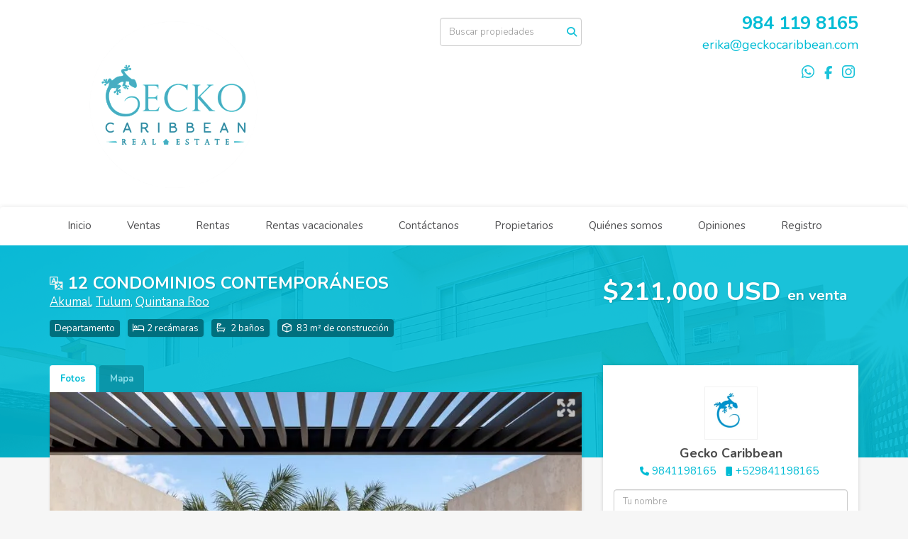

--- FILE ---
content_type: text/html; charset=utf-8
request_url: https://www.geckocaribbean.com/property/12-contemporary-condos
body_size: 10210
content:
<!DOCTYPE html>
<html lang="es">
  <head>
  <meta http-equiv="Content-Type" content="text/html; charset=utf-8" />
  <meta name="description" content="Explora vivir en Akumal en un acogedor proyecto de baja densidad de 12 exclusivos condominios de 2 dormitorios cerca de la playa con un diseño arquitectónico contemporáneo y exquisito. Cada condomi..."/>
  <meta name="keywords" content=""/>
  <meta name="viewport" content="width=device-width, initial-scale=1, maximum-scale=1, user-scalable=no">
  <title>12 CONDOMINIOS CONTEMPORÁNEOS</title>
  <meta name="title" content="12 CONDOMINIOS CONTEMPORÁNEOS"/>
  <meta content="https://www.geckocaribbean.com/property/12-contemporary-condos" property="og:url"></meta><meta content="https://www.geckocaribbean.com/property/12-contemporary-condos" itemprop="url"></meta><meta content="12 CONDOMINIOS CONTEMPORÁNEOS" property="og:title"></meta><meta content="12 CONDOMINIOS CONTEMPORÁNEOS" itemprop="name"></meta><meta content="Explora vivir en Akumal en un acogedor proyecto de baja densidad de 12 exclusivos condominios de 2 dormitorios cerca de la playa con un diseño arquitectónico contemporáneo y exquisito. Cada condomi..." property="og:description"></meta><meta content="Explora vivir en Akumal en un acogedor proyecto de baja densidad de 12 exclusivos condominios de 2 dormitorios cerca de la playa con un diseño arquitectónico contemporáneo y exquisito. Cada condomi..." itemprop="description"></meta><meta content="website" property="og:type"></meta><meta content="summary_large_image" name="twitter:card"></meta><meta content="@easybroker" name="twitter:site"></meta><meta content="@easybroker" name="twitter:creator"></meta><meta content="12 CONDOMINIOS CONTEMPORÁNEOS" name="twitter:title"></meta><meta content="Explora vivir en Akumal en un acogedor proyecto de baja densidad de 12 exclusivos condominios de 2 dormitorios cerca de la playa con un diseño arquitectónico contemporáneo y exquisito. Cada condomi..." name="twitter:description"></meta><meta content="https://assets.easybroker.com/property_images/3612422/58856889/EB-MW2422.jpeg?height=300&amp;version=1678733870&amp;width=450" itemprop="image" property="og:image"></meta><meta content="450" property="og:image:width"></meta><meta content="300" property="og:image:height"></meta><meta content="https://assets.easybroker.com/property_images/3612422/58856889/EB-MW2422.jpeg?height=300&amp;version=1678733870&amp;width=450" name="twitter:image"></meta>
<link rel="stylesheet" href="https://cdn.easybroker.com/assets/agent_websites-281d21d03f3be9dbdb7fba5c365bb4662225be459cd7bffae0d9f5f264e3ca0b.css" />
<script src="https://cdn.easybroker.com/assets/legacy/agent_websites-feff12fc4c572ef39d769aae6c0e3dfede4699bddeed3dfa8e04c95eab7398a7.js"></script>



  <script>
    (g=>{var h,a,k,p="The Google Maps JavaScript API",c="google",l="importLibrary",q="__ib__",m=document,b=window;b=b[c]||(b[c]={});var d=b.maps||(b.maps={}),r=new Set,e=new URLSearchParams,u=()=>h||(h=new Promise(async(f,n)=>{await (a=m.createElement("script"));e.set("libraries",[...r]+"");for(k in g)e.set(k.replace(/[A-Z]/g,t=>"_"+t[0].toLowerCase()),g[k]);e.set("callback",c+".maps."+q);a.src=`https://maps.${c}apis.com/maps/api/js?`+e;d[q]=f;a.onerror=()=>h=n(Error(p+" could not load."));a.nonce=m.querySelector("script[nonce]")?.nonce||"";m.head.append(a)}));d[l]?console.warn(p+" only loads once. Ignoring:",g):d[l]=(f,...n)=>r.add(f)&&u().then(()=>d[l](f,...n))})
    ({
      key: "",
      v: "weekly",
      language: "es"
    });
  </script>

  <link rel="stylesheet" href="https://cdn.easybroker.com/themes/milan/stylesheets/bootstrap.css?version=1763493818" />
  <link rel="stylesheet" href="https://cdn.easybroker.com/themes/shared/css/map.css?version=1763493818" />
  <link rel="stylesheet" href="https://cdn.easybroker.com/themes/shared/css/filters.css?version=1763493818" />
  <link rel="stylesheet" href="https://cdn.easybroker.com/themes/milan/stylesheets/style.css?version=1763493818" />
  <link rel="stylesheet" href="https://cdn.easybroker.com/themes/milan/stylesheets/styles-palette-6.css?version=1763493818" />
  <link rel="stylesheet" href="https://cdn.easybroker.com/themes/milan/stylesheets/responsive.css?version=1763493818" />
  <link rel="stylesheet" href="https://cdn.easybroker.com/themes/milan/stylesheets/custom-select.css?version=1763493818" />
  <link rel="stylesheet" href="https://cdn.easybroker.com/themes/shared/fontawesome/css/all.min.css?version=1763493818" />
  <link rel="stylesheet" href="https://cdn.easybroker.com/themes/shared/fontawesome/css/brands.min.css?version=1763493818" />
  





  <link href='https://fonts.googleapis.com/css?family=Nunito:400,700,300' rel='stylesheet' type='text/css'>
  <script src="https://cdn.easybroker.com/themes/milan/javascripts/respond.js?version=1763493818"></script>
  <script src="https://cdn.easybroker.com/themes/milan/javascripts/scripts.js?version=1763493818"></script>
  <script src="https://cdn.easybroker.com/themes/milan/javascripts/html5shiv.min.js?version=1763493818"></script>
  <script src="https://stackpath.bootstrapcdn.com/bootstrap/3.4.1/js/bootstrap.min.js" integrity="sha384-aJ21OjlMXNL5UyIl/XNwTMqvzeRMZH2w8c5cRVpzpU8Y5bApTppSuUkhZXN0VxHd" crossorigin="anonymous"></script>
</head>

  <body id="property" class="big-head">
    
    <div id="header">
  <div class="top-head">
    <div class="container">
      <div class="row">
        <div class="col-sm-4">
          <div class="logo">
            <div class='user-content'><p> 								                 							<img src="https://assets.easybroker.com/organization_files/55294/Captura_de_Pantalla_2022-11-19_a_la_s__11.05.31_a.m..png" width="265" style="display: block; margin: auto;"></p></div>
          </div>
        </div>
        <div class="col-sm-4 text-right">
          <div class="search">
            <div id="code_search_form" class="eb">
  <form class="form-inline" action="/search_text" accept-charset="UTF-8" method="get">
    <input size="15" autocomplete="off" placeholder="Buscar propiedades" id="menu_search_code" class="form-control" type="text" name="search[text]" />
    <input type="submit" name="commit" value="Ir" class="input-button" />
  </form>
</div>

            <div id="website_translator" data-languages="de,en,es,fr,it,pt,ru,el,zh-CN" data-site-language="es">
  <div id="translation_container" class="hidden d-none"></div>
</div>
          </div>
        </div>
        <div class="col-sm-4 text-right right-info">
          <div class="phone">
            <div class='user-content'><p><a href="tel:9841198165">984 119 8165</a></p></div>
          </div>

          <div class="mail">
            <div class='user-content'><p>erika@geckocaribbean.com</p></div>
          </div>
          <ul class="social-links list-inline">
  <li class="list-inline-item"><a class="whatsapp" target="_blank" href="https://wa.me/529841198165"></a></li>
  <li class="list-inline-item"><a class="facebook" target="_blank" href="https://web.facebook.com/GECKO.CARIBBEAN"></a></li>
  
  
  
  <li class="list-inline-item"><a class="instagram" target="_blank" href="https://www.instagram.com/geckocaribbean_/"></a></li>
  
  
</ul>

        </div>
      </div>
    </div>
  </div>
  <nav id="main_menu" class="navbar" role="navigation">
    <div class="container">
      <div class='user-content'><div class="navbar-header">
          <button type="button" class="navbar-toggle" data-toggle="collapse" data-target="#bs-example-navbar-collapse-1">
            <span class="sr-only">Toggle navigation</span>
            <span class="icon-bar"></span>
            <span class="icon-bar"></span>
            <span class="icon-bar"></span>
          </button>
          <div class="navbar-brand visible-xs">
            <div class='user-content'><p> 								                 							<img src="https://assets.easybroker.com/organization_files/55294/Captura_de_Pantalla_2022-11-19_a_la_s__11.05.31_a.m..png" width="265" style="display: block; margin: auto;"></p></div>
          </div>
        </div>
        <div class="collapse navbar-collapse navbar-left" id="bs-example-navbar-collapse-1">
          <ul class="nav navbar-nav">
    <li class="">
      <a href="/">
        Inicio
        <span class="caret hidden"></span>
</a>    </li>
    <li class="">
      <a href="/properties">
        Ventas
        <span class="caret hidden"></span>
</a>    </li>
    <li class="">
      <a href="/rentals">
        Rentas
        <span class="caret hidden"></span>
</a>    </li>
    <li class="">
      <a href="/vacation_rentals">
        Rentas vacacionales
        <span class="caret hidden"></span>
</a>    </li>
    <li class="">
      <a href="/contact">
        Contáctanos
        <span class="caret hidden"></span>
</a>    </li>
    <li class="">
      <a href="/owners">
        Propietarios
        <span class="caret hidden"></span>
</a>    </li>
    <li class="">
      <a href="/about">
        Quiénes somos
        <span class="caret hidden"></span>
</a>    </li>
    <li class="">
      <a href="/Opiniones-clientes">
        Opiniones
        <span class="caret hidden"></span>
</a>    </li>
    <li class="">
      <a href="/Agentes">
        Registro
        <span class="caret hidden"></span>
</a>    </li>
</ul>
<div class="code-search-form visible-xs">
  <form class="form-inline" action="/search_text" accept-charset="UTF-8" method="get">
    <div class="input-group">
      <input size="15" autocomplete="off" placeholder="Buscar propiedades" id="menu_search_code" class="form-control" type="text" name="search[text]" />
      <span class="input-group-btn">
        <input type="submit" name="commit" value="Ir" class="btn btn-primary" />
      </span>
    </div>
  </form>
</div>

        </div></div>
    </div>
  </nav>
</div>
<div class="phone-mobile visible-xs">
  <div class='user-content'><p><a href="tel:9841198165">984 119 8165</a></p></div>
  <ul class="social-links list-inline">
  <li class="list-inline-item"><a class="whatsapp" target="_blank" href="https://wa.me/529841198165"></a></li>
  <li class="list-inline-item"><a class="facebook" target="_blank" href="https://web.facebook.com/GECKO.CARIBBEAN"></a></li>
  
  
  
  <li class="list-inline-item"><a class="instagram" target="_blank" href="https://www.instagram.com/geckocaribbean_/"></a></li>
  
  
</ul>

</div>

    <div class="section-head">
  <div class="container">
    <div class="name row">
      <div class="col-sm-8">
        <h1 class="title">
    <div title="El título de esta propiedad fue traducido automáticamente" class="d-inline">
  <img class="translation-icon" src="https://cdn.easybroker.com/assets/marketplace/icons/ic-translation-6f8fb1a7c34100f7265dd049c51de34ab6db0c9b48c9926b3c50c6fa2ed12c71.svg" />
</div>
    <span data-translation="">12 CONDOMINIOS CONTEMPORÁNEOS</span><span class="d-none" data-translation="">12 CONTEMPORARY CONDOS</span>
</h1>

<h2 class="location">
    <a href="/properties/mexico/quintana-roo/tulum?ln=87801">Akumal</a>, <a href="/properties/mexico/quintana-roo/tulum">Tulum</a>, <a href="/properties/mexico/quintana-roo">Quintana Roo</a></h2>

        <div id="main_features">
  <ul>
    <li class="property-type">Departamento</li>
    <li class="beds">2 recámaras</li>
    <li class="baths">2 baños</li>
    <li class="space">83 m² de construcción</li>
    
  </ul>
</div>

      </div>
      <div class="col-sm-4">
        <div id="prices">
  

    <ul>
          <li class="price-type">
              <span class="listing-type-price">
                $211,000 USD
              </span>
            <small class="listing-type">En Venta</small>
          </li>
    </ul>
</div>

      </div>
    </div>
  </div>
</div>
<div class="content">
  <div class="container">
    <div class="row">
      <div class="col-md-8">
        
  <div id="media">
    <!-- Nav tabs -->
    <ul class="nav nav-tabs">
        <li class="active">
          <a href="#photos" data-toggle="tab">Fotos</a>
</li>


      <li class="">
        <a href="#map" data-toggle="tab">Mapa</a>

</li>
    </ul>
    <!-- Tab panes -->
    <div class="tab-content">
        <div class="tab-pane active" id="photos">
          <div id="gallery">
              <div class="royal-image-slideshow royalSlider rsUni">
      <img class="rsImg" alt="1 de 4" data-rsbigimg="https://assets.easybroker.com/property_images/3612422/58856889/EB-MW2422.jpeg?version=1678733870" data-rsTmb="https://assets.easybroker.com/property_images/3612422/58856889/EB-MW2422.jpeg?height=300&amp;version=1678733870&amp;width=450" data-load-rasterized-image="true" src="https://assets.easybroker.com/property_images/3612422/58856889/EB-MW2422.jpeg?version=1678733870" />
      <img class="rsImg" alt="2 de 4" data-rsbigimg="https://assets.easybroker.com/property_images/3612422/58856902/EB-MW2422.jpeg?version=1678733870" data-rsTmb="https://assets.easybroker.com/property_images/3612422/58856902/EB-MW2422.jpeg?height=300&amp;version=1678733870&amp;width=450" data-load-rasterized-image="true" src="https://assets.easybroker.com/property_images/3612422/58856902/EB-MW2422.jpeg?version=1678733870" />
      <img class="rsImg" alt="3 de 4" data-rsbigimg="https://assets.easybroker.com/property_images/3612422/58856924/EB-MW2422.jpeg?version=1678733870" data-rsTmb="https://assets.easybroker.com/property_images/3612422/58856924/EB-MW2422.jpeg?height=300&amp;version=1678733870&amp;width=450" data-load-rasterized-image="true" src="https://assets.easybroker.com/property_images/3612422/58856924/EB-MW2422.jpeg?version=1678733870" />
      <img class="rsImg" alt="4 de 4" data-rsbigimg="https://assets.easybroker.com/property_images/3612422/58856973/EB-MW2422.jpeg?version=1678733870" data-rsTmb="https://assets.easybroker.com/property_images/3612422/58856973/EB-MW2422.jpeg?height=300&amp;version=1678733870&amp;width=450" data-load-rasterized-image="true" src="https://assets.easybroker.com/property_images/3612422/58856973/EB-MW2422.jpeg?version=1678733870" />
  </div>

          </div>
        </div>
      <div class="tab-pane  multimedia-container" id="videos">
      </div>
      <div class="tab-pane " id="map">
          <div class="map-container">
            <div data-lazy-iframe-url="https://www.google.com/maps/embed/v1/place?key=AIzaSyBDhRiVXTnSWRjUhgGZTbj09HpmXUxTeBs&amp;q=20.2114185,-87.4653502" data-trigger="observer"></div>
          </div>
      </div>
      <div class="tab-pane  multimedia-container" id="virtual_tour">
      </div>
    </div>
  </div>

        <a href="#" class="hidden btn btn-partners btn-primary btn-default btn-block btn-lg" target="_blank"><img style="margin-right: 10px;" src="/themes/merida/images/btn-partner-img.png" />Ver Tour Virtual</a>
      </div>
      <div class="col-md-4 contact hidden-xs">
        <div class="affix-elements">
          <div class="form-wrapper">
            <div id="contact_form_wrapper">
              <div class="info-box text-center">
                <div class='user-content'><h4>Contáctanos</h4></div>
                <div class="agent text-center">
    <span class="agent-image"><img class="avatar rounded" alt="Gecko Caribbean" title="Gecko Caribbean" src="https://assets.easybroker.com/profile_images/595438/Captura_de_Pantalla_2021-03-24_a_la_s__11.54.20_a.m.__scaled_.png?height=200&amp;version=1757445324&amp;width=200" /></span>
  <div class="agent-info">
      <h4 class="mb-0"><strong>Gecko Caribbean</strong></h4>
      <ul class="list-unstyled list-inline">
        <li><a class="phone" href="tel:9841198165">9841198165</a></li>
        <li class="cell"><a href="tel:+529841198165">+529841198165</a></li>
      </ul>
  </div>
</div>

              </div>
              <div id="confirmation_container" class="hidden"></div>
<div id="contact_form" class="form">
  <a id="contact_form_anchor" name="contact_form"></a>
  
  <form action="/create_property_request" accept-charset="UTF-8" data-remote="true" method="post"><input type="hidden" name="authenticity_token" value="40qH5JwdhuCm3rkvwHEgHSZz3MSbPjRSustKc6x2CYfKMwhn-nlkxhPFgFPHBg-VjKR1aePfWqqd1giQmuG8Hw" autocomplete="off" />
    <input type="hidden" name="lang" id="lang" value="es" autocomplete="off" />
    <input value="" autocomplete="off" type="hidden" name="contact_request[form_code]" id="contact_request_form_code" />
    <input autocomplete="off" type="hidden" value="55294" name="contact_request[organization_id]" id="contact_request_organization_id" />
    <input value="www.geckocaribbean.com" autocomplete="off" type="hidden" name="contact_request[source]" id="contact_request_source" />
    <input autocomplete="off" type="hidden" value="EB-MW2422" name="contact_request[property_id]" id="contact_request_property_id" />
    <div class="form-group">
      <input class="form-control" placeholder="Tu nombre" type="text" name="contact_request[name]" id="contact_request_name" />
    </div>
    <div class="hide">
      <input type="text" name="contact_request[company_name]" id="contact_request_company_name" class="form_control" placeholder="Company Name" autocomplete="off" tabindex="-1" />
    </div>
    <div class="form-group">
      <input class="form-control" placeholder="Email" type="text" name="contact_request[email]" id="contact_request_email" />
    </div>
    <div class="form-group">
      <input class="form-control" placeholder="Número de teléfono" type="text" name="contact_request[phone]" id="contact_request_phone" />
    </div>
    <div class="form-group">
      <textarea rows="4" class="form-control" name="contact_request[message]" id="contact_request_message">
Me interesa mucho esta propiedad y quiero recibir más información.
¡Gracias!</textarea>    </div>
    <div class="form-group">
      <input type="submit" name="commit" value="Enviar" id="submit_button" data-submit-with-text="Enviando..." class="btn submit btn-primary btn-lg btn-block" autocomplete="off" />
    </div>
</form>
    <div class="form-group mb-0">
      <a class="btn btn-primary btn-lg btn-block btn-outline" target="_blank" data-whatsapp-button="true" href="https://api.whatsapp.com/send?phone=%2B529841198165&amp;text=Me+interesa+mucho+esta+propiedad+y+quiero+recibir+m%C3%A1s+informaci%C3%B3n.+%C2%A1Gracias%21+https%3A%2F%2Fwww.geckocaribbean.com%2Fproperty%2F12-contemporary-condos">
      <i class="fak fa-whatsapp text-lg mr-1" aria-hidden="true"></i>
      Enviar WhatsApp
</a>    </div>
</div>  <img style="display: none;" alt="EB-MW2422" src="https://www.easybroker.com/track/3612422.gif?source=www.geckocaribbean.com" />

            </div>
          </div>
          <a target="_blank" class="print-property" href="/print-property?slug=12-contemporary-condos"><i class="far fa-print mr-1"></i><span class="print-link-text">Imprimir propiedad</span></a>
        </div>
      </div>
    </div>
  </div>
</div>
<div class="sub-content content-box">
  <div class="container">
    <div class="row">
      <div class="col-md-8 col-sm-12">
        <div class="row">
          <div class="col-sm-7 property-info">
            
<div id="description" class="summary-section" data-visibility-scope>
  <div class="summary-title">
    <h4>Descripción</h4>
    <a data-visibility-toggler="[data-translation], [data-translation-toggler]" class="translation-toggler" href="#"><i class="far fa-language" aria-hidden="true"></i><span data-translation-toggler="">Ver original</span><span class="d-none" data-translation-toggler="">Ver en español</span></a>
  </div>
  <div class="info">
    Explora vivir en Akumal en un acogedor proyecto de baja densidad de 12 exclusivos condominios de 2 dormitorios cerca de la playa con un diseño arquitectónico contemporáneo y exquisito.<br/>Cada condominio tiene un plano de cocina abierta y una hermosa terraza. Ofrece comodidades como una piscina, camas para tomar el sol y un ascensor.<br/>Como actualización, puede optar por tener un sistema de bloqueo que permita dividir el apartamento en dos unidades independientes, maximizando su potencial de ingresos de alquiler con facilidad.<br/>Como propietario, tendrás acceso a nuestro Wellness Center y Club de Playa, ubicados a pocos kilómetros.<br/><br/>Como propietario dentro del Complejo  puedes accesar al Hotel Grand S.<br/>con un descuento en el precio de day pass / night pass que incluye:<br/>DAY PASS<br/>· Bebidas ilimitadas<br/>· Desayuno ilimitado (buffet internacional) · 2 piscinas de actividades<br/>· 1 piscina tranquila y 1 piscina para niños · 1 Río Lento<br/>· Terraza con tumbonas y sombrillas<br/>· Equipo para Snorkel<br/>· Estacionamiento<br/>· Cambio de Divisas<br/>· Cajero Automático<br/>· Acceso a la playa con camastros y palapa · Precios preferenciales en el Spa<br/>NIGHT PASS<br/>· Cenas en restaurantes de buffet internacional · Acceso a la discoteca<br/>· Programas de entretenimiento<br/>   <br/><br/>Experience Akumal living.<br/>A welcoming low-density project of 12 exclusive 2-bedroom condos near the beach with a Contemporary and exquisite architectural design.<br/>Each condo has an open kitchen floorplan and a beautiful terrace. Offering amenities such as a swimming pool, beds for sunbathing, and an elevator.<br/>As an upgrade, you can choose to have a lock-off system allowing the apartment to be split into two independent units, maximizing your rental income potential with ease.<br/><br/>As an owner, you will have access to our Wellness Center and  Beach Club, located a few kilometers away.<br/><br/><br/>DAY PASS<br/>As an owner within the Complex you can access with a discount on the price of Day Pass / Night Pass that includes:<br/>DAY PASS<br/>· Unlimited drinks<br/>· Unlimited breakfast (international buffet) · 2 activity pools<br/>· 1 quiet pool and 1 children's pool · 1 Lazy River<br/>· Terrace with sun loungers and parasols<br/>· Snorkeling Equipment<br/>· Parking<br/>· Currency Exchange<br/>· ATM<br/>· Access to the beach with lounge chairs and palapa · Preferential prices in the Spa<br/>NIGHT PASS<br/>· Dinners in international buffet restaurants · Access to the disco<br/>· Entertainment programs
  </div>
</div>

            

              <div id="amenities">
    <h4>Características</h4>
  <h5>Exterior</h5>
  <ul>
    <li>Balcón</li>
    <li>Jardín</li>
    <li>Roof garden</li>
    <li>Terraza</li>
    </ul>
  <h5>General</h5>
  <ul>
    <li>Penthouse</li>
    <li>Planta Baja</li>
    <li>Seguridad 24 horas</li>
    </ul>
  <h5>Recreación</h5>
  <ul>
    <li>Alberca</li>
    </ul>
  </div>

          </div>
          <div class="col-sm-5 property-info">
            <div id="summary">
  <h4>Detalles</h4>
  <table class="table">
    <tr><td>ID:</td><td>EB-MW2422</td></tr>      <tr><td>Clave interna:</td><td>NRN</td></tr>    <tr><td>Tipo:</td><td>Departamento</td></tr>      <tr>
        <td>Precio de venta:</td>
        <td>
          $211,000 USD
        </td>
      </tr>
    <tr><td>Antigüedad:</td><td>A estrenar</td></tr>    <tr><td>Recámaras:</td><td>2</td></tr>        <tr><td>Baños:</td><td>2</td></tr>            <tr><td>Construcción:</td><td>83 m²</td></tr>                                      <tr class="agent"><td>Asesor:</td><td>Gecko Caribbean</td></tr>  </table>
</div>

            
            <button type="button" id="contact-button" class="btn btn-primary btn-lg d-block btn-contact mb-2" data-toggle="modal" data-target="#contactModal">
              <div class='user-content'>Contáctanos</div>
            </button>
          </div>
        </div>
      </div>
    </div>
  </div>
</div>
<div class="featured-properties text-center content hidden-xs">
  <div class="container">
    <div class="title">
      <h3>Propiedades destacadas</h3>
      <span class="darker-bg"></span>
    </div>
    <!-- FEATURED BOOTSTRAP CAROUSEL -->
      <div id="featured_properties" class="carousel slide" data-ride="carousel">
        <ol class="carousel-indicators">
          <li data-target="#featured_properties" data-slide-to="0" class="active"></li>
          <li data-target="#featured_properties" data-slide-to="1"></li>
          <li data-target="#featured_properties" data-slide-to="2"></li>
        </ol>

        <div class="carousel-inner">
              <div class="item active">
                <div class="row">
                    <div class="property-1">
                      <div class="col-sm-4">
  <div class="thumbnail">
    <div class="type darkest-bg">
      <span>En Renta</span>
    </div>
    <div class="title-image"><a href="https://www.geckocaribbean.com/property/magic-paradise-una-habitacion"><img src="https://assets.easybroker.com/property_images/1735803/80537943/EB-FQ5803.jpeg?height=300&amp;version=1727284795&amp;width=450" /></a></div>
    <div class="caption">
      <p class="primary-color">Playa del Carmen Centro, Playa del Carmen</p>
      <p>Departamento, 1 recámara, 1 baño</p>
      <h3><div class="property-status-badge-container"><div class="property-status-badge rented"><div class="property-status-badge-symbol"></div><div class="property-status-badge-label">Rentada</div></div></div></h3>
      <a class="btn btn-primary btn-block" role="button" href="https://www.geckocaribbean.com/property/magic-paradise-una-habitacion">Ver detalles</a>
    </div>
  </div>
</div>

                    </div>
                    <div class="property-2">
                      <div class="col-sm-4">
  <div class="thumbnail">
    <div class="type darkest-bg">
      <span>En Renta Temporal</span>
    </div>
    <div class="title-image"><a href="https://www.geckocaribbean.com/property/shangrila"><img src="https://assets.easybroker.com/property_images/2118611/47283552/EB-HC8611.jpeg?height=300&amp;version=1652564877&amp;width=450" /></a></div>
    <div class="caption">
      <p class="primary-color">Playa del Carmen Centro, Playa del Carmen</p>
      <p>Departamento, 1 recámara, 1 baño</p>
      <h3>$100 USD<span class="period">/noche</span></h3>
      <a class="btn btn-primary btn-block" role="button" href="https://www.geckocaribbean.com/property/shangrila">Ver detalles</a>
    </div>
  </div>
</div>

                    </div>
                    <div class="property-3">
                      <div class="col-sm-4">
  <div class="thumbnail">
    <div class="type darkest-bg">
      <span>En Renta Temporal</span>
    </div>
    <div class="title-image"><a href="https://www.geckocaribbean.com/property/cruz-con-mar-estudio"><img src="https://assets.easybroker.com/property_images/2118012/32480351/EB-HC8012.jpg?height=300&amp;version=1616611519&amp;width=450" /></a></div>
    <div class="caption">
      <p class="primary-color">Playa del Carmen Centro, Playa del Carmen</p>
      <p>Departamento, Aloja 2, 1 baño</p>
      <h3>$90 USD<span class="period">/noche</span></h3>
      <a class="btn btn-primary btn-block" role="button" href="https://www.geckocaribbean.com/property/cruz-con-mar-estudio">Ver detalles</a>
    </div>
  </div>
</div>

                    </div>
                </div>
              </div>
              <div class="item ">
                <div class="row">
                    <div class="property-1">
                      <div class="col-sm-4">
  <div class="thumbnail">
    <div class="type darkest-bg">
      <span>En Venta</span>
    </div>
    <div class="title-image"><a href="https://www.geckocaribbean.com/property/departamento-de-lujo-en-venta-en-aldea-premium-tulum-aldea-zama"><img src="https://assets.easybroker.com/property_images/2117694/32474527/EB-HC7694.jpg?height=300&amp;version=1616609018&amp;width=450" /></a></div>
    <div class="caption">
      <p class="primary-color">Aldea Zamá, Tulum</p>
      <p>Departamento, 2 recámaras, 2 baños</p>
      <h3>$299,000 USD</h3>
      <a class="btn btn-primary btn-block" role="button" href="https://www.geckocaribbean.com/property/departamento-de-lujo-en-venta-en-aldea-premium-tulum-aldea-zama">Ver detalles</a>
    </div>
  </div>
</div>

                    </div>
                    <div class="property-2">
                      <div class="col-sm-4">
  <div class="thumbnail">
    <div class="type darkest-bg">
      <span>En Venta</span>
    </div>
    <div class="title-image"><a href="https://www.geckocaribbean.com/property/departamento-de-2-recamaras-en-venta-it-building-generando-ingresos"><img src="https://assets.easybroker.com/property_images/2476124/39087534/EB-IM6124.JPG?height=300&amp;version=1633109633&amp;width=450" /></a></div>
    <div class="caption">
      <p class="primary-color">Zazil Ha, Playa del Carmen</p>
      <p>Departamento, 2 recámaras, 2 baños</p>
      <h3>$265,000 USD</h3>
      <a class="btn btn-primary btn-block" role="button" href="https://www.geckocaribbean.com/property/departamento-de-2-recamaras-en-venta-it-building-generando-ingresos">Ver detalles</a>
    </div>
  </div>
</div>

                    </div>
                    <div class="property-3">
                      <div class="col-sm-4">
  <div class="thumbnail">
    <div class="type darkest-bg">
      <span>En Renta Temporal</span>
    </div>
    <div class="title-image"><a href="https://www.geckocaribbean.com/property/lotus-4"><img src="https://assets.easybroker.com/property_images/2117140/75787338/EB-HC7140.jpeg?height=300&amp;version=1717214756&amp;width=450" /></a></div>
    <div class="caption">
      <p class="primary-color">Playa del Carmen Centro, Playa del Carmen</p>
      <p>Departamento, 2 recámaras, 1 baño</p>
      <h3>$90 USD<span class="period">/noche</span></h3>
      <a class="btn btn-primary btn-block" role="button" href="https://www.geckocaribbean.com/property/lotus-4">Ver detalles</a>
    </div>
  </div>
</div>

                    </div>
                </div>
              </div>
              <div class="item ">
                <div class="row">
                    <div class="property-1">
                      <div class="col-sm-4">
  <div class="thumbnail">
    <div class="type darkest-bg">
      <span>En Venta</span>
    </div>
    <div class="title-image"><a href="https://www.geckocaribbean.com/property/starlight-departamento-2-recamaras-ejidal"><img src="https://assets.easybroker.com/property_images/2552190/39876045/EB-IU2190.JPG?height=300&amp;version=1635013640&amp;width=450" /></a></div>
    <div class="caption">
      <p class="primary-color">Ejidal, Playa del Carmen</p>
      <p>Departamento, 2 recámaras, 2 baños</p>
      <h3>$3,900,000 MXN</h3>
      <a class="btn btn-primary btn-block" role="button" href="https://www.geckocaribbean.com/property/starlight-departamento-2-recamaras-ejidal">Ver detalles</a>
    </div>
  </div>
</div>

                    </div>
                    <div class="property-2">
                      <div class="col-sm-4">
  <div class="thumbnail">
    <div class="type darkest-bg">
      <span>En Renta Temporal</span>
    </div>
    <div class="title-image"><a href="https://www.geckocaribbean.com/property/habita-202"><img src="https://assets.easybroker.com/property_images/2119075/32499392/EB-HC9075.jpg?height=300&amp;version=1616628207&amp;width=450" /></a></div>
    <div class="caption">
      <p class="primary-color">Playa del Carmen Centro, Playa del Carmen</p>
      <p>Departamento, 2 recámaras, 2 baños</p>
      <h3><div class="property-status-badge-container"><div class="property-status-badge rented"><div class="property-status-badge-symbol"></div><div class="property-status-badge-label">Rentada</div></div></div></h3>
      <a class="btn btn-primary btn-block" role="button" href="https://www.geckocaribbean.com/property/habita-202">Ver detalles</a>
    </div>
  </div>
</div>

                    </div>
                    <div class="property-3">
                      <div class="col-sm-4">
  <div class="thumbnail">
    <div class="type darkest-bg">
      <span>En Renta</span>
    </div>
    <div class="title-image"><a href="https://www.geckocaribbean.com/property/sabbia-2bd"><img src="https://assets.easybroker.com/property_images/5503306/95486103/EB-UD3306.jpg?height=300&amp;version=1757185950&amp;width=450" /></a></div>
    <div class="caption">
      <p class="primary-color">Playa del Carmen Centro, Playa del Carmen</p>
      <p>Departamento, 2 recámaras, 2 baños</p>
      <h3>$2,000 USD</h3>
      <a class="btn btn-primary btn-block" role="button" href="https://www.geckocaribbean.com/property/sabbia-2bd">Ver detalles</a>
    </div>
  </div>
</div>

                    </div>
                </div>
              </div>
              <div class="item ">
                <div class="row">
                    <div class="property-1">
                      <div class="col-sm-4">
  <div class="thumbnail">
    <div class="type darkest-bg">
      <span>En Renta Temporal</span>
    </div>
    <div class="title-image"><a href="https://www.geckocaribbean.com/property/luxury-villa-playacar-fase-ii"><img src="https://assets.easybroker.com/property_images/5673872/99067363/EB-UU3872.JPG?height=300&amp;version=1764549098&amp;width=450" /></a></div>
    <div class="caption">
      <p class="primary-color">Playa Car Fase II, Playa del Carmen</p>
      <p>Casa en condominio, 3 recámaras, 3 baños</p>
      <h3>$1,300 USD<span class="period">/noche</span></h3>
      <a class="btn btn-primary btn-block" role="button" href="https://www.geckocaribbean.com/property/luxury-villa-playacar-fase-ii">Ver detalles</a>
    </div>
  </div>
</div>

                    </div>
                    <div class="property-2">
                      <div class="col-sm-4">
  <div class="thumbnail">
    <div class="type darkest-bg">
      <span>En Renta Temporal</span>
    </div>
    <div class="title-image"><a href="https://www.geckocaribbean.com/property/capri-playa-del-carmen-centro"><img src="https://assets.easybroker.com/property_images/4893249/83169136/EB-RU3249.jpeg?height=300&amp;version=1733180166&amp;width=450" /></a></div>
    <div class="caption">
      <p class="primary-color">Playa del Carmen Centro, Playa del Carmen</p>
      <p>Departamento, 2 recámaras, 2 baños</p>
      <h3>$140 USD<span class="period">/noche</span></h3>
      <a class="btn btn-primary btn-block" role="button" href="https://www.geckocaribbean.com/property/capri-playa-del-carmen-centro">Ver detalles</a>
    </div>
  </div>
</div>

                    </div>
                    <div class="property-3">
                      <div class="col-sm-4">
  <div class="thumbnail">
    <div class="type darkest-bg">
      <span>En Renta Temporal</span>
    </div>
    <div class="title-image"><a href="https://www.geckocaribbean.com/property/studio-34-1br"><img src="https://assets.easybroker.com/property_images/5647928/98976544/EB-UR7928.jpeg?height=300&amp;version=1764288810&amp;width=450" /></a></div>
    <div class="caption">
      <p class="primary-color">Playa del Carmen Centro, Playa del Carmen</p>
      <p>Departamento, Aloja 4, 1 baño</p>
      <h3>$70 USD<span class="period">/noche</span></h3>
      <a class="btn btn-primary btn-block" role="button" href="https://www.geckocaribbean.com/property/studio-34-1br">Ver detalles</a>
    </div>
  </div>
</div>

                    </div>
                </div>
              </div>

        </div>

        <a class="left carousel-control" href="#featured_properties" role="button" data-slide="prev">
          <span class="arrow arrow-left"></span>
        </a>
        <a class="right carousel-control" href="#featured_properties" role="button" data-slide="next">
          <span class="arrow arrow-right"></span>
        </a>
      </div>
    <!-- END -->
  </div>
</div>


<div class="modal" id="contactModal" tabindex="-1" role="dialog">
  <div class="modal-dialog" role="document">
    <div class="modal-content">
      <div class="modal-header">
        <button type="button" class="close" data-dismiss="modal" aria-label="Close"><span aria-hidden="true">&times;</span></button>
        <div class='user-content'><h4 class="modal-title">Contáctanos</h4></div>
      </div>
      <div class="modal-body">
      </div>
    </div>
  </div>
</div>




    <div class="footer">
      <div class="pre-footer">
  <div class="container">
    <div class="row">
      <div class="col-sm-4">
        <div class='user-content'><h4 style="text-align: justify;">Bienvenido a Gecko Caribbean</h4><p style="text-align: justify;">
          </p><p style="text-align: justify;">Encuentra tu nueva casa aquí. Ofrecemos un servicio personalizado y de calidad para atenderte en todas tus necesidades sobre el mundo inmobiliario. Si necesitas asistencia o tienes preguntas, siéntete libre de contactarnos. Estaremos dispuestos a ayudarte.</p></div>
      </div>
      <div class="col-sm-4">
          <h4>Menú</h4>
<ul id="nav">
    <li class="">
      <a class="button-link" href="/"><span class="l"></span><span>Inicio</span><span class="r"></span></a>
    </li>
    <li class="">
      <a class="button-link" href="/properties"><span class="l"></span><span>Ventas</span><span class="r"></span></a>
    </li>
    <li class="">
      <a class="button-link" href="/rentals"><span class="l"></span><span>Rentas</span><span class="r"></span></a>
    </li>
    <li class="">
      <a class="button-link" href="/vacation_rentals"><span class="l"></span><span>Rentas vacacionales</span><span class="r"></span></a>
    </li>
    <li class="">
      <a class="button-link" href="/contact"><span class="l"></span><span>Contáctanos</span><span class="r"></span></a>
    </li>
    <li class="">
      <a class="button-link" href="/owners"><span class="l"></span><span>Propietarios</span><span class="r"></span></a>
    </li>
    <li class="">
      <a class="button-link" href="/about"><span class="l"></span><span>Quiénes somos</span><span class="r"></span></a>
    </li>
    <li class="">
      <a class="button-link" href="/Opiniones-clientes"><span class="l"></span><span>Opiniones</span><span class="r"></span></a>
    </li>
    <li class="">
      <a class="button-link" href="/Agentes"><span class="l"></span><span>Registro</span><span class="r"></span></a>
    </li>
</ul>

      </div>
      <div class="col-sm-4">
        <div class='user-content'><h4>Contáctanos</h4><p>
        </p><p>
          
            
            Teléfono: 9841198165
            </p><div style="text-align: justify;">
erika@geckocaribbean.com
</div><p><br></p></div>
      </div>
    </div>
  </div>
</div>

      <div class="body-footer">
  <div class="container">
    <div class="row">
      <div class="col-sm-6">
        <div class='user-content'><p>&copy; 2025 Gecko Caribbean</p></div>
      </div>
      <div class="col-sm-6 text-right">
        <div class="mg-attribution">
  Powered by
  <a title="Crea tu propio sitio web inmobiliario y publica tus propiedades en la Bolsa Inmobiliaria." href="https://www.easybroker.com/mx?source=agent-site-pb">EasyBroker</a>
</div>

      </div>
    </div>
  </div>
</div>

    </div>
  </body>
</html>


--- FILE ---
content_type: text/css
request_url: https://cdn.easybroker.com/themes/milan/stylesheets/styles-palette-6.css?version=1763493818
body_size: -45
content:
:root {
  --primary-color: #01bcd5;
  --primary-dark-color: #006f7e;
}


--- FILE ---
content_type: text/css
request_url: https://cdn.easybroker.com/themes/shared/css/map.css?version=1763493818
body_size: 3127
content:
/** Map **/
.map-wrap {
  --map-wrap-background: #fff;
  --map-wrap-radius: 1rem;
  --map-wrap-border: 8px solid #fff;
  --map-wrap-height: 600px;
  --button-position: 1rem;
  --button-size: 2.75rem;
  --button-shadow: 0 3px 6px rgba(0,0,0, .1), 0 2px 20px rgba(0,0,0, .1);
  --button-radius: .66rem;
  --button-background: #fff;
  --button-background-hover: #EEEEF1;
  --button-text-color: #000;
  --button-border-color: #EEEEF1;
  --button-text-size: .9rem;
  --button-icon-size: .85rem;
  --pin-size: 34px;
  --pin-radius: 50%;
  --pin-text-size: 1rem;
  --pin-text-color: var(--color-button_text, #fff);
  --pin-cluster-background: hsl(from var(--color-button_background, #6633FF) h s l / 90%);
  --pin-marker-background: var(--color-button_background, #6633FF);
  --pin-marker-hidden-background: hsl(from var(--color-button_background, #6633FF) h 40% l / 100%);
  --ease-out: cubic-bezier(.5,.6,.2,.9);
  position: relative;
  width: 100%;
  height: var(--map-wrap-height);
  overflow: hidden;
  border-radius: var(--map-wrap-radius);
  font-size: var(--button-text-size);
  background-color: var(--map-wrap-background);
  font-weight: normal;
  border: var(--map-wrap-border);
}

@media (max-width: 991px) {
  .map-wrap {
    position: fixed;
    left: 0;
    top: var(--header-height, 100px);
    height: calc(100dvh - var(--header-height, 100px));
    border-radius: 0;
    border: unset;
    z-index: 1003;
  }
}

.map-wrap i {
  font-size: var(--button-icon-size);
  font-weight: 400;
}

.map-wrap a:focus,
.map-wrap a:hover,
.map-wrap a:active {
  text-decoration: unset;
  color: var(--button-text-color)!important;
  background-color: var(--button-border-color);
}

.map-wrap .resizeable-map {
  position: absolute;
  z-index: 1;
  width: 100%;
  height: 100%;
  top: 0;
  left: 0;
}

@media (max-width: 991px) {
  .map-wrap .resizeable-map {
    height: 100dvh;
  }
}

/** UI Buttons **/
/* Gmap zoom control */
.resizeable-map .gm-bundled-control {
  position: absolute!important;
  bottom: var(--button-position)!important;
  left: var(--button-position)!important;
  border-radius: var(--button-radius)!important;
  box-shadow: var(--button-shadow)!important;
  margin: 0!important;
  right: unset!important;
  width: var(--button-size);
  overflow: hidden;
  z-index: 1000001;
}

@media (max-width: 991px) {
  .resizeable-map .gm-bundled-control {
    display: none!important
  }
}

.resizeable-map .gm-bundled-control .gmnoprint {
  position: unset!important;
}

.resizeable-map .gm-bundled-control .gmnoprint > div[draggable] {
  box-shadow: unset!important;
  border-radius: 0!important;
  width: unset!important;
  height: unset!important;
}

/* Gmap zoom in/out */
.resizeable-map .gm-bundled-control button {
  position: relative;
  min-width: var(--button-size)!important;
  min-height: var(--button-size)!important;
  background-color: var(--button-background);
  display: flex!important;
  justify-content: center;
  align-items: center;
  transition: all var(--ease-out) .3s;
}

/* Gmap zoom in/out icon */
.resizeable-map .gm-bundled-control button img {
  display: none!important;
}

/* Gmap zoom divider */
.resizeable-map .gm-bundled-control button + div {
  width: 100%!important;
  margin: 0!important;
  background-color: var(--button-border-color)!important;
}

/* Gmap fullscreen button */
.resizeable-map gmp-internal-camera-control.gmnoprint {
  display: none!important;
}

/* Gmap zoom in/out FA icon */
.resizeable-map .gm-bundled-control button::after {
  position: absolute;
  width: 100%;
  height: 100%;
  top: 0;
  left: 0;
  display: flex;
  align-items: center;
  justify-content: center;
  font-weight: 400;
  font-size: var(--button-icon-size);
  line-height: 1;
  font-family: 'Font Awesome 6 Pro';
  color: var(--button-text-color)!important;
}

.resizeable-map .gm-bundled-control button:first-of-type::after { content: '\2b'   } /* + */
.resizeable-map .gm-bundled-control button:last-of-type::after  { content: '\f068' } /* - */

@media (min-width: 992px) {
  .resizeable-map .gm-bundled-control button:hover {
    background-color: var(--button-background-hover)!important;
  }
}

.resizeable-map .gm-bundled-control button:active,
.resizeable-map .gm-bundled-control button:focus {
  outline: none!important;
}

.resizeable-map .leaflet-control .leaflet-disabled {
  opacity: .4;
  cursor: default;
  pointer-events: none;
}

.map-button {
  position: absolute;
  z-index: 2;
  height: var(--button-size);
  padding: .75rem;
  border-radius: var(--button-radius);
  box-shadow: var(--button-shadow);
  display: flex;
  align-items: center;
  line-height: 1;
  gap: .33rem;
  background-color: var(--button-background);
  color: var(--button-text-color);
  transition: all var(--ease-out) .3s;
}

.map-button.toggle-map {
  top: var(--button-position);
  left: var(--button-position);
}

.map-button.toggle-filters {
  width: max-content;
  padding: .75rem;
  top: var(--button-position);
  right: var(--button-position);
}

.map-button.toggle-filters .filter-counter {
  color: var(--button-text-color);
  background: rgba(0,0,0, .05);
  font-size: 60%;
  height: 16px;
}

.map-button.toggle-filters .filter-counter:empty {
  display: none;
}


/* Map pagination */
body.map-open #mg_property_results,
body.map-open #mg_properties {
  display: none;
}

.map-wrap .pagination {
  position: absolute;
  bottom: var(--button-position);
  left: 50%;
  translate: -50% 0;
  z-index: 2;
  margin: 0;
  border: 0;
  border-radius: 0;
  float: none!important;
  width: max-content!important;
}

@media (max-width: 991px) {
  body.map-open {
    overflow: hidden;
  }

  body.map-open .header .navbar {
    z-index: 1;
  }

  body.map-open.shown-menu .map-wrap, /* Frutillar */
  body.map-open:has(.navbar-header .navbar-toggle:not(.collapsed)) .map-wrap, /* Merida */
  body.map-open:has(.navbar-header .navbar-collapse.in) .map-wrap, /* modern */
  body.map-open:has(.header .navbar-collapse.show) .map-wrap { /* B4 */
    z-index: 0;
  }

  body.map-open.full .phone-mobile,
  body.map-open.full .section-head,
  body.map-open #hero:not(.section),
  body.map-open .welcome,
  body.map-open .footer {
    display: none!important;
  }
}

.map-wrap .pagination ul {
  box-shadow: var(--button-shadow);
  background: var(--button-background);
  border-radius: var(--button-radius);
  display: flex;
  align-items: center;
  gap: 0;
  margin: 0;
  overflow: hidden;
  padding: 0;
}

.map-wrap .pagination li {
  position: relative;
  width: var(--button-size);
  height: var(--button-size);
  color: var(--button-text-color);
  display: flex!important;
  align-items: center;
  justify-content: center;
  margin: 0;
  line-height: 1;
  border-radius: 0!important;
  background-color: var(--button-background)!important;
  border: unset;
  border-right: 1px solid var(--button-border-color)!important;
  box-shadow: unset;
  overflow: hidden;
}

.map-wrap .pagination li a:hover,
.map-wrap .pagination li:hover {
  filter: unset;
  background-color: var(--button-background-hover);
}

.map-wrap .pagination li a {
  display: flex!important;
  align-items: center;
  justify-content: center;
  width: 100%;
  height: 100%;
  border-radius: 0;
  font-weight: normal!important;
  border: unset;
  color: var(--button-text-color);
  background-color: transparent;
}


.map-wrap .pagination li.currentpage:hover,
.map-wrap .pagination li.disablepage:hover,
.map-wrap .pagination li a:hover {
  background-color: var(--button-background-hover);
  filter: unset;
}

.map-wrap .pagination li:last-of-type,
.map-wrap .pagination li:first-of-type,
.map-wrap .pagination li.currentpage {
  background-color: var(--button-background)!important;
  color: var(--button-text-color)!important;
  line-height: 1;
  font-weight: normal!important;
}


.map-wrap .pagination li.disablepage,
.map-wrap .pagination li.currentpage {
  border: unset;
  background-color: var(--button-background-hover)!important;
  border-right: 1px solid hsl(from var(--button-border-color) h s 80%) !important;
  opacity: .5;
}

.map-wrap .pagination li:last-of-type,
.map-wrap .pagination li:first-of-type,
.map-wrap .pagination li:last-of-type a,
.map-wrap .pagination li:first-of-type a {
  color: rgba(0,0,0,0)!important;
  user-select: none;
  text-indent: 200vw;
}

.map-wrap .pagination li:last-of-type::after,
.map-wrap .pagination li:first-of-type::after {
  position: absolute;
  width: 100%;
  height: 100%;
  top: 0;
  left: 0;
  display: flex;
  align-items: center;
  justify-content: center;
  font-weight: 400;
  font-size: var(--button-icon-size);
  line-height: 1;
  font-family: 'Font Awesome 6 Pro';
  text-indent: 0;
  color: var(--button-text-color)!important;
  pointer-events: none;
}

.map-wrap .pagination li:first-of-type::after { content: '\f104'; }
.map-wrap .pagination li:last-of-type::after  { content: '\f105'; }

.map-wrap .pagination li:last-of-type {
  border-right: unset!important;
}

/** Pin **/
.map-marker-icon-hidden-location,
.map-cluster-icon,
.map-marker-icon {
  position: relative;
  width: var(--pin-size);
  height: var(--pin-size);
  border-radius: var(--pin-radius);
  color: var(--pin-text-color);
  display: flex;
  align-items: center;
  font-size: var(--pin-text-size);
  font-weight: bold;
  text-shadow: 0 1px 3px rgba(0,0,0, .3);
  justify-content: center;
  outline: 2px solid rgba(255,255,255, .65);
  transition: all var(--ease-out) .3s;
}

/** Pin icons **/
.map-marker-icon-hidden-location::after,
.map-marker-icon::after {
  content: '\f015';
  position: absolute;
  top: 0;
  left: 0;
  width: 100%;
  height: 100%;
  font-weight: 900;
  font-family: 'Font Awesome 6 Pro';
  display: flex;
  align-items: center;
  justify-content: center;
  font-size: calc(var(--pin-size) * .4);
  line-height: 1;
  transition: all var(--ease-out) .3s;
}

/* Regular */
.map-marker-icon {
  background-color: var(--pin-marker-background);
}

.map-marker-icon:hover {
  background-color: color-mix(in srgb, var(--pin-marker-background) 70%, black 30%);
}

.map-marker-icon.active {
  scale: .95;
  background-color: color-mix(in srgb, var(--pin-marker-background) 90%, black 50%);
}

.map-marker-icon.active::after {
  scale: 1.2;
}

/* Hidden location */

.map-marker-icon-hidden-location {
  border-radius: calc(var(--pin-radius) / 1.5);
  background-color: var(--pin-marker-hidden-background);
}

.map-marker-icon-hidden-location:hover {
  background-color: color-mix(in srgb, var(--pin-marker-hidden-background) 70%, black 30%);
}

.map-marker-icon-hidden-location.active {
  scale: .95;
  background-color: color-mix(in srgb, var(--pin-marker-hidden-background) 100%, black 70%);
}

.map-marker-icon-hidden-location.active::after {
  scale: 1.2;
}


/* Cluster */
.map-cluster-icon {
  background-color: var(--pin-cluster-background);
}

.map-cluster-icon:hover {
  background-color: color-mix(in srgb, var(--pin-cluster-background) 70%, black 30%);
}


/** Property card on map **/
.properties-map-popover {
  --popover-width: 250px;
  --popover-image-size: 170px;
  --popover-border-radius: 1rem;
  --popover-background: #ffffff;
  --popover-padding-content: .7rem .5rem;
  --popover-padding-container: .25rem;
  --popover-text-color: #333333;
  --popover-link-color: #007bff;

  /* Price */
  --popover-price-font: inherit;
  --popover-price-size: 1.1rem;
  --popover-price-type-text-size: calc(var(--popover-price-size) * .6);

  /* Title */
  --popover-title-font: inherit;
  --popover-title-text-size: .85rem;

  /* Location */
  --popover-location-font: inherit;
  --popover-location-text-size: .85rem;

  /* Features */
  --popover-feature-font: inherit;
  --popover-feature-text-size: .85rem;
  --popover-feature-icon-size: calc(var(--popover-feature-text-size) * .78);
  --popover-feature-icon-weight: 300;

  width: var(--popover-width);
  border-radius: var(--popover-border-radius);
  color: var(--popover-text-color);
  background-color: var(--popover-background);
  padding: var(--popover-padding-container);
  box-shadow: 0 3px 20px rgba(0,0,0, .1);
  min-height: 200px;
  text-align: left;
}

.properties-map-popover.hidden {
  display: none;
}

.properties-map-popover__container {
  display: flex;
  flex-direction: column;
  gap: .5rem;
}

.properties-map-popover a {
  outline: unset;
  text-decoration: none;
  border: 0;
}

.properties-map-popover__image {
  position: relative;
  width: 100%;
  height: var(--popover-image-size);
  border-radius: var(--popover-border-radius);
  background-color: #eee;
  overflow: hidden;
}

.properties-map-popover__image img {
  position: absolute;
  left: 0;
  top: 0;
  width: 100%;
  height: 100%;
  object-fit: cover;
}

.properties-map-popover__content {
  padding: var(--popover-padding-content);
}

.properties-map-popover a:focus,
.properties-map-popover a:hover,
.properties-map-popover a {
  filter: unset;
}

.properties-map-popover .property-price {
  font-size: var(--popover-price-text-size);
  font-family: var(--popover-price-font);
  display: flex;
  gap: .2rem;
  flex-wrap: wrap;
  align-items: baseline;
  margin-bottom: .25rem;
}

.properties-map-popover .property-price .price-value {
  font-weight: bold;
  font-size: var(--popover-price-size);
  font-family: var(--popover-price-font);
}

.properties-map-popover .property-price .price-type {
  font-family: var(--popover-price-font);
  font-size: var(--popover-price-type-text-size);
  text-transform: uppercase;
  letter-spacing: .5px;
}

.properties-map-popover .property-title {
  font-family: var(--popover-title-font);
  font-size: var(--popover-title-text-size);
  display: -webkit-box;
  -webkit-line-clamp: 1;
  -webkit-box-orient: vertical;
  overflow: hidden;
  font-weight: 500;
}

.properties-map-popover .property-location {
  font-family: var(--popover-location-font);
  font-size: var(--popover-location-text-size);
  margin-top: .15rem;
}

.properties-map-popover .property-features {
  font-family: var(--popover-feature-font);
  font-size: var(--popover-feature-text-size);
  display: flex;
  flex-wrap: wrap;
  gap: .75rem;
  margin-top: .5rem;
}

.properties-map-popover .property-features i {
  font-size: var(--popover-feature-icon-size);
  font-weight: var(--popover-feature-icon-weight);
}

.properties-map-popover .property-features .feature {
  display: flex;
  gap: .25rem;
  align-items: center;
}

.properties-map-popover .property-features .feature:has(span:empty) {
  display: none;
}

.properties-map-popover .hidden-location {
  font-size: calc(var(--popover-feature-text-size) * .9);
  margin-top: .33rem;
  opacity: .9;
  display: none;
  align-items: center;
  gap: .2rem;
}

.properties-map-popover .hidden-location::before {
  content: '\f015';
  display: inline-flex;
  align-items: center;
  justify-content: center;
  border-radius: calc(var(--pin-radius) / 1.5);
  width: 15px;
  height: 15px;
  font-family: 'Font Awesome 6 Pro';
  font-weight: 900;
  line-height: 1;
  background-color: var(--pin-marker-hidden-background);
  font-size: 60%;
  color: var(--pin-text-color);
}

.properties-map-popover .hidden-location[data-approximate-location=true] {
  display: flex;
}

/** Gmap popover reset **/

/* Container */
.map-wrap .gm-style .gm-style-iw-c,
.map-wrap .gm-style .gm-style-iw-d {
  overflow: visible!important;
}

.map-wrap .gm-style .gm-style-iw-c {
  padding: 0;
  background-color: transparent;
  border-radius: unset;
  box-shadow: unset;
}

/* Detail popover */
.map-wrap .gm-style .gm-style-iw-tc {
  display: none;
}

.map-wrap .gm-style .gm-style-iw-d {
  overflow: unset!important;
}

/* Close popover */
.map-wrap .gm-style .gm-style-iw-chr {
  position: absolute;
  top: .5rem;
  right: .5rem;
  z-index: 1;
}

.map-wrap .gm-style .gm-style-iw-chr button {
  position: absolute;
  width: 38px!important;
  height: 38px!important;
  display: flex!important;
  align-items: center!important;
  justify-content: center!important;
  background-color: #fff!important;
  color: #000!important;
  border-radius: .6rem;
  outline: none!important;
  opacity: 1!important;
  box-shadow: 0 3px 6px rgba(0,0,0, .1), 0 2px 20px rgba(0,0,0, .1);
  transition: all var(--ease-out) .3s;
}

.map-wrap .gm-style .gm-style-iw-chr button::after {
  content: '\f00d';
  position: absolute;
  top: 0;
  left: 0;
  width: 100%;
  height: 100%;
  font-weight: 900;
  font-family: 'Font Awesome 6 Pro';
  display: flex;
  align-items: center;
  justify-content: center;
  font-size: .9rem;
  line-height: 1;
}

.map-wrap .gm-style .gm-style-iw-chr button span {
  display: none!important;
}

.map-container #map_container {
  position: relative;
}

.map-container .map-without-location {
  pointer-events: none;
  position: absolute;
  width: 100%;
  height: 100%;
  background: url('/images/map_circle_marker.png') no-repeat;
  background-position: center center;
}


--- FILE ---
content_type: text/css
request_url: https://cdn.easybroker.com/themes/milan/stylesheets/style.css?version=1763493818
body_size: 7429
content:
:root {
  --primary-color: #3d68e8;
  --primary-dark-color: #224abf;
  --white-color: #fff;
  --body-color: #212845;
  --hover-effect: brightness(75%) contrast(125%);
  --color-body_background: inherit;
  --color-links: inherit;
  --color-header_background: inherit;
  --color-header_links: inherit;
  --color-header_text: inherit;
  --color-menu_background: inherit;
  --color-hero-title_text: inherit;
  --color-icons: inherit;
  --color-social-icons: inherit;
  --color-button_background: inherit;
  --color-button_text: inherit;
  --color-footer_background: inherit;
  --color-footer_text: inherit;
}

.mg_edit a {
  display: none;
}

/* Reset */

  html {
    -webkit-font-smoothing: antialiased;
    text-shadow: 1px 1px 1px rgba(0,0,0,0.004);
  }
  html, body {
    font-size: 15px;
  }
  body {
    font-family: 'Nunito', arial, sans-serif;
    font-weight: 300;
    background: #f6f6f6;
    color: #494949;
  }
  .content {
    margin: 30px 0 45px;
  }
  h1, h2, h3, h4, h5, h6 {
    margin-top: 0;
  }
  .btn, .input-button {
    font-weight: bold;
    border: none;
    font-size: .85em;
    color: #fff;
  }
  .btn:hover, .input-button:hover {
    opacity: .9;
  }
  .input-button {
    border-radius: 4px;
  }

  a:focus, a:active, a:hover {
    outline: none;
  }


/* Helpers */

  .box-shadow, .btn, #hero .hero-search, .thumbnail, #property .property-status-badge {
    box-shadow: 1px 1px 4px rgba(0,0,0,.1);
  }

  #main_menu, .pre-footer {
    box-shadow: 0 -1px 6px rgba(0,0,0,.08);
  }

  #property .no-media, .box, .aside, #contact_form_wrapper, #mg_property_results .property-listing, #map, .multimedia-container, .print-property, .search-results .mg-notice, #gallery {
    background: #fff;
    padding: 15px;
    box-shadow: 1px 1px 4px rgba(0,0,0,.1);
  }
  .box-lg {
    padding: 30px;
  }
  .uppercase, .thumbnail .caption h3 .label, .btn, .price .listing-type, #property .featured-properties .type {
    text-transform: uppercase;
    letter-spacing: 1px;
  }
  .text-shadow, .section-head h1, .welcome h2, #property .section-head {
    text-shadow: 1px 1px 2px rgba(0,0,0,.15);
  }
  .property-status-badge.sold, .property-status-badge.rented {
    background: #de5656;
  }
  .property-status-badge.reserved {
    background: #fdbe45;
  }
  .property-status-badge {
    display: inline-block;
    border-radius: 4px;
    padding: 4px 7px;
    font-weight: 900;
    font-size: .8em;
    color: #fff;
  }
  #hero, .section-head {
    background: url('../built_in_images/img-milan.png') no-repeat center center;
    background-size: cover;
  }
  .icon:before, #main_features ul li:before {
    content: ' ';
    display: inline-block;
    width: 12px;
    height: 12px;
    margin-right: 5px;
  }
  .icon.icon-bed:before, #main_features ul li.beds:before,
  .icon.icon-bath:before, #main_features ul li.baths:before,
  .icon.icon-bath:before, #main_features ul li.lot-size:before,
  .icon.icon-area:before, #main_features ul li.space:before {
    font-family: "Font Awesome 6 Pro";
    font-size: 13px;
    font-weight: 400;
    display: inline-block;
    margin-right: 8px;
    vertical-align: baseline;
  }

  .icon.icon-bed:before, #main_features ul li.beds:before { content: "\f236" }
  .icon.icon-bath:before, #main_features ul li.baths:before { content: "\f2cd" }
  .icon.icon-lot-size:before, #main_features ul li.lot-size:before { content: "\f065" }
  .icon.icon-area:before, #main_features ul li.space:before { content: "\f1b2" }

  .filter-action .input-button {
    padding: 5px 10px;
    box-shadow: 1px 1px 2px rgba(0,0,0,.1);
    font-size: 1em;
  }

  /* Forms */

  .form-control {
    margin-bottom: 10px;
    font-size: 13px;
  }
  table .mg-label {
    text-align: right;
    padding-right: 10px;
  }
  table .mg-label label {
    font-size: .9em;
  }
  #contact_form {
    margin-top: 15px;
  }
  .mg-notice {
    box-shadow: none;
    border-top: 1px solid #f0f3f6;
    border-radius: 4px;
    text-align: center;
    padding: 20px 15px;
    margin-top: 20px;
  }
  .mg-notice h1 {
    font-size: 24px;
  }
  .modal .mg-notice {
    border-top: none;
  }

/* Top Head */

  #header {
    background: #fff;
  }
  .top-head {
    padding: 15px 0;
  }
  .top-head p {
    margin-bottom: 0;
  }
  .top-head .right-info {
    font-weight: 400;
  }
  .top-head .right-info .phone {
    font-size: 1.7em;
    font-weight: bold;
  }
  .phone-mobile {
    background-color: var(--color-header_background, #fff);
    padding: 1rem;
  }

  .phone-mobile p {
    margin: 0;
  }
  .top-head .right-info .mail {
    font-size: 1.2em;
  }
  .top-head #code_search_form {
    position: relative;
  }
  .top-head #code_search_form input {
    height: 40px;
    line-height: 20px;
    width: 100%;
  }
  .top-head #code_search_form {
    display: inline-block;
    width: 200px;
    margin-top: 10px;
  }
  #code_search_form input.input-button, .code-search-form input.input-button {
    position: absolute;
    top: 6px;
    right: 5px;
    border: 0;
    font-size: .00001px;
    width: 18px;
    height: 18px;
    margin-top: 5px;
    background: transparent;
  }
  #code_search_form .form-inline:before {
    font-family: "Font Awesome 6 Pro";
    font-weight: 900;
    content: "\f002";
    padding: 0;
    opacity: .9;
    font-size: 14px;
    display: inline-block;
    vertical-align: middle;
    position: absolute;
    right: 7px;
    top: 10px;
  }
  .top-head .logo {
    margin-top: 5px;
  }
  .top-head .logo h1 {
    margin: 0;
    font-size: 48px;
    font-weight: bold;
  }
  .top-head .logo h1 a:hover {
    text-decoration: none;
  }
  .logo img, .navbar-brand img {
    max-width: 95%;
    height: auto;
  }
/* Main Menu */
  #index #main_menu {
    z-index: 3;
    position: relative;
  }
  #main_menu {
    margin-bottom: 0;
  }
  #main_menu .container {
    padding-left: 0;
    padding-right: 0;
    position: relative;
  }
  #main_menu, .pre-footer {
    background: #fdfefe;
    border-bottom: 0;
  }
  .navbar-nav > li > a {
    padding: 15px 25px;
    color: #4e4e50;
    font-weight: 400;
  }
  #main_menu .navbar-nav>.active>a, #main_menu .navbar-nav>.active>a:hover, #main_menu .navbar-nav>.active>a:focus, #main_menu .nav>li>a:hover, #main_menu .nav>li>a:focus {
    background: none;
    border-bottom: 3px solid rgba(0,0,0,.1);
  }
  #main_menu .navbar-nav a {
    border-bottom: 3px solid transparent;
  }
  #main_menu li.dropdown:hover .dropdown-menu {
    display: block;
    z-index: 2;
  }
  #main_menu .dropdown-menu li a {
    padding: 10px 15px;
  }
  #main_menu .navbar-nav .dropdown-menu li a:hover {
    background: #f0f3f6;
  }
  .dropdown-menu>.active>a, .dropdown-menu>.active>a:hover, .dropdown-menu>.active>a:focus {
    color: inherit;
  }
  #main_menu .input-group-btn .btn {
    font-size: 14px;
  }

/* Hero */

  #hero {
    max-height: 600px;
    padding: 200px 0;
    background-position: center center;
  }
  #hero h1, #hero h1 p {
    color: #fff;
    font-weight: 700;
    font-size: 62px;
    text-shadow: 1px 1px 6px rgba(0,0,0,.5);
  }
  #hero .hero-search {
    margin-top: 10px;
    background: rgba(255,255,255,.8);
    border-radius: 4px;
    display: inline-block;
    padding: 7px;
    position: relative;
    z-index: 2;
  }
  #hero .hero-search select {
    height: 42px;
    line-height: 42px;
    margin-right: 3px;
    min-width: 200px;
    margin-bottom: 0;
  }
  #hero .hero-search .btn {
    height: 42px;
  }
  .user-image {
    display: none;
  }
  .editing #hero h1 {
    z-index: 3;
    position: relative;
  }
  .editing .user-image .mg_edit {
    top: 20px;
    left: 20px;
    z-index: 2;
    position: absolute;
  }
  .editing .user-image img {
    display: none;
  }
  .editing .user-image, .editing .user-image .mg_part {
    display: block;
    width: 100%;
    height: 544px;
    position: absolute;
    z-index: 2;
  }
  #mg_index_content_custom .mg_edit {
    top: -25px;
  }


/* Welcome */

  .welcome {
    padding: 35px 0 120px;
    background: #4e4e50;
    margin-bottom: -105px;
  }
  .welcome h2 {
    color: #fff;
  }

/* Home Featured Properties */

  .thumbnail {
    padding: 0;
    border-radius: 0;
    border: 0;
  }
  .thumbnail .title-image {
    overflow: hidden;
    display: block;
    position: relative;
    background: #f0f3f6;
  }
  .thumbnail .title-image a {
    display: block;
  }
  .thumbnail .caption {
    padding: 15px 15px 0;
    font-weight: 400;
  }
  .thumbnail .caption p {
    margin-bottom: 3px;
    white-space: nowrap;
    overflow: hidden;
    text-overflow: ellipsis;
  }
  .thumbnail .caption h3, .price .listing-type-price {
    margin: 0;
    font-size: 21px;
    position: relative;
    font-weight: 700;
    margin-right: 7px;
  }
  .thumbnail .caption h3 .listing-type-price {
    margin-right: 7px;
  }
  .thumbnail .caption h3 {
    min-height: 23px;
  }
  .price .listing-type {
    font-size: 75%;
    font-weight: bold;
    line-height: 1;
    color: #fff;
    text-align: center;
    white-space: nowrap;
    vertical-align: baseline;
    border-radius: .25em;
    margin-top: 4px;
  }
  .thumbnail .caption h3 .label, .price .listing-type {
    font-size: 10px;
    display: inline-block;
    padding: 3px;
    position: absolute;
    top: 3px;
  }
  .thumbnail .caption .row {
    margin-top: 15px;
    background: #fdfefe;
    font-weight: 400;
    font-size: .9em;
    border-top: 1px solid #f0f3f6;
  }
  .thumbnail .caption .row > div {
    padding-top: 7px;
    padding-bottom: 7px;
    border-right: 1px solid #f0f3f6;
    white-space: nowrap;
    overflow: hidden;
    text-overflow: ellipsis;
  }

/* Pre Footer */

  .pre-footer {
    padding: 30px 0;
  }
  .pre-footer #nav {
    list-style: none;
    padding-left: 0;
  }
  .pre-footer .sub {
    display: none;
  }
  .pre-footer a {
    text-decoration: underline;
    font-weight: 400;
    font-size: .9em;
    color: inherit;
    margin-bottom: 5px;
  }
  .body-footer {
    background: #333;
    color: #fff;
    padding: 20px 0;
    font-weight: bold;
    font-size: 1.1em;
  }
  .body-footer p {
    margin-bottom: 0;
  }
  .body-footer a {
    color: inherit;
  }

/* Section Head */

  .section-head {
    padding: 40px;
    position: relative
  }
  .section-head:before {
    content: ' ';
    width: 100%;
    height: 100%;
    display: block;
    position: absolute;
    top: 0;
    left: 0;
    opacity: .9;
  }
  .section-head h1 {
    color: #fff;
    font-weight: bold;
    position: relative;
    z-index: 1;
  }

/* Big Head */

  .big-head .section-head {
    padding-bottom: 160px;
    margin-bottom: -160px;
  }
  .big-head .box {
    min-height: 200px;
  }

/* Aside */

    .aside {
      padding: 0;
      min-height: unset;
    }

    .aside .separator {
      padding: 20px 20px 0;
      font-size: 17px;
    }
    .aside .filter:not(:last-child) {
      margin-bottom: 0px;
    }
    .filter-fields .child-filters {
      padding-left: 10px;
    }
    .filter .panel-heading i {
      font-size: 70%;
    }
    .filter .panel-heading h4 {
      margin-bottom: 0;
    }
    .filter .panel-heading h4 a {
      display: flex;
      align-items: center;
      justify-content: space-between;
      color: #000;
    }
    .filter .panel-body {
      background: #F2F5F8;
    }
    .filter-fields ul {
      list-style: none;
      padding-left: 0;
    }

    .filter-fields .filter-link {
      display: grid;
      grid-template-columns: 1fr max-content;
      text-align: left;
    }

    .filter-fields .field, .filter-fields .filter-action {
      margin-bottom: 10px;
    }
    .field-group {
      display: grid;
      grid-template-columns: repeat(2, 1fr);
      gap: .5rem;
      width: 100%;
    }

  /* Sort By */

    .sort-by {
      text-align: right;
      font-weight: 400;
    }
    .sort-by-label {
      margin-right: .5rem;
    }
    .sort-by form {
      display: inline-block;
      margin-left: 5px;
    }

  /* Pagination */

    .header-pagination {
      display: none;
    }
    .pagination {
      border: 1px solid #e4e8eb;
      border-radius: 5px;
      overflow: hidden;
      float: right;
      margin: 10px 0 0 0;
    }
    .header-pagination .pagination {
      float: none;
      margin: 0;
    }
    .pagination ul {
      padding: 0;
      margin: 0;
    }
    .pagination ul li {
      display: inline-block;
      margin-right: -5px;
      padding: 5px 10px;
      border-right: 1px solid #e4e8eb;
    }
    .pagination ul li a, .pagination ul li.currentpage, .pagination ul li.disablepage, .pagination ul li span, .pagination ul li span {
      display: inline-block;
      font-weight: bold;
      font-size: 13px;
    }
    .pagination ul li.currentpage {
      color: #fff;
      margin-right: -4px;
      padding: 7px 10px;
    }

  /* Properties */

    #mg_property_listings {
      clear: both;
      padding: 0;
      list-style: none;
    }
    #mg_property_listings .property-listing {
      margin: 15px 0;
    }
    #mg_property_listings .property-listing .photo {
      float: left;
      text-align: center;
      margin-right: 20px;
      position: relative;
      background: #f0f3f6;
      width: 300px;
      border-radius: 4px;
    }
    #mg_property_listings .property-listing .photo a:hover:before {
      border-radius: 4px;
    }
    #mg_property_listings .property-listing .photo img {
      border-radius: 4px;
      width: 100%;
    }
    #mg_property_listings .property-listing .photo .property-status-badge, .home .thumbnail .property-status-badge {
      display: block;
      font-size: 13px;
      position: absolute;
      top: -8px;
      margin-left: -8px;
      border-radius: 3px 3px 3px 0;
      z-index: 1;
    }
    #mg_property_listings .property-listing .photo .property-status-badge:after, .home .thumbnail .property-status-badge:after {
      content: '';
      width: 8px;
      height: 8px;
      display: block;
      position: absolute;
      left: 0;
      margin-top: 4px;
    }
    #mg_property_listings .property-status-badge.sold:after, #mg_property_listings .property-status-badge.rented:after, .home .thumbnail .property-status-badge.sold:after, .home .thumbnail .property-status-badge.rented:after {
      background: url('../images/status-badge-red.png');
    }
    #mg_property_listings .property-status-badge.reserved:after, .home .thumbnail .property-status-badge.reserved:after {
      background: url('../images/status-badge-yellow.png');
    }
    #mg_property_listings .price {
      position: relative;
      min-height: 30px;
    }
    #mg_property_listings .property-listing .description {
      margin: 5px 0 0 220px;
    }
    #mg_property_listings .property-listing .description .btn {
      display: none;
    }
    .property-listing .description h4.name {
      margin: 0;
      font-size: 15px;
    }
    .property-listing .description h4.name a {
      color: inherit;
    }
    .property-listing .description p {
      margin: 0;
    }
    .property-listing .info {
      padding: 0;
    }
    .property-listing .info li {
      display: inline-block;
      border-right: 1px solid #e4e8eb;
      padding-right: 7px;
      margin-right: 7px;
    }
    .property-listing .info li:last-child {
      border: 0;
    }
    .property-listing .description .btn {
      margin-top: 10px;
      padding: 4px 10px;
    }
    .property-listing li {
      list-style: none;
      position: relative;
    }
    .home .thumbnail .property-status-badge {
      font-size: 18px;
      z-index: 2;
    }

    /* Filter Bar */
      .mg_filter-bar .filter {
        margin-bottom: 0px;
      }

/* Property Show */

  /* Property Section Head */

    #property .section-head {
      color: #fff;
      margin-bottom: -180px;
    }
    #property .content {
      margin-bottom: 30px;
    }
    #property .no-media {
      height: 535px;
      background-image: url('../images/no-media.png');
      background-repeat: no-repeat;
      background-position: center center;
      margin-top: 20px;
    }
    #property .name h1 {
      margin: 0;
      font-size: 24px;
      font-weight: 600;
    }
    #property .name h2.location {
      margin: 5px 0;
      font-size: 17px;
      color: #fff;
    }
    #property .name h2.location a {
      color: #fff;
      text-decoration: underline;
    }
    #main_features {
      margin-top: 10px;
    }
    #main_features ul {
      padding: 0;
      list-style: 0;
    }
    #main_features ul li {
      display: inline-block;
      margin: 5px 7px 0 0;
      padding: 3px 7px;
      font-size: 13px;
      border-radius: 4px;
      box-shadow: 1px 1px 2px rgba(0,0,0,.05);
      text-shadow: none;
      font-weight: 400;
    }
    #main_features ul li.property-type:before {
      display: none;
    }
    #prices {
      font-size: 28px;
      font-weight: bold;
    }
    #prices ul {
      padding: 0;
      list-style: none;
    }
    #prices .property-status-badge {
      float: right;
    }
    #prices .temporary-rates li {
      color: #fff;
      font-size: 20px;
    }

  /* Gallery Tabs */

    #media {
      margin-top: 20px;
    }
    .nav-tabs {
      border: 0;
    }
    .nav-tabs > li {
      z-index: 2;
      margin-bottom: 0px;
    }
    .nav-tabs>li>a {
      font-size: 13px;
      border: 0;
      color: #fff;
      font-weight: bold;
      margin-right: 5px;
    }
    .nav-tabs>li.active>a, .nav-tabs>li.active>a:hover, .nav-tabs>li.active>a:focus {
      border: 0;
    }
    #map, .map-container {
      width: 760px;
      height: 600px!important;
      padding: 0;
    }
    #map {
      border: 0;
    }
    .map-empty-container {
      background: url('/themes/minimaloide/images/map-placeholder.png') center center no-repeat;
      height: 600px;
      text-align: center;
      border: 5px solid #f1f1f1;
    }
    .map-empty-container .map-text {
      color: #888;
      display: inline-block;
      margin-top: 250px;
      font-size: 26px;
      font-weight: bold;
      max-width: 500px;
      background: #fff;
      padding: 20px;
      border-radius: 4px;
    }

    .multimedia-container ul {
      list-style: none;
      padding: 0;
    }
    .multimedia-container iframe {
      height: 450px;
      border: 0;
      width: 100%;
    }

    .tab-pane .map-container {
      padding: 10px;
    }

  /* Contact Form */

    .affix {
      position: relative;
    }
    #contact_form_wrapper {
      box-shadow: 0 0 5px rgba(0,0,0,.15);
    }
    #contact_form_wrapper .user-content > h4 {
      margin: 5px 0 10px;
      border-bottom: 1px solid #f0f3f6;
      padding-bottom: 7px;

      font-weight: 600;
    }
    #contact_form_wrapper .btn.submit.input-button {
      font-weight: bold;
      width: 100%;
      padding: 10px;
    }
    #contact_form_wrapper .empty {
      display: none;
    }
    .form-control[disabled], .form-control[readonly], fieldset[disabled] .form-control {
      background: #fff;
    }
    .input-group-addon {
      padding: 5px 10px;
    }
    .contact .print-property {
      display: block;
      margin-top: 15px;
      font-weight: bold;
      text-align: center;
    }
    .contact .print-property:hover {
      text-decoration: none;
      opacity: 1;
    }

    #property .print-property i {
      margin-right: .5rem;
    }

    #property .carousel-inner .item:after {
      display: none;
    }
    .agent {
      margin: 15px;
    }
    .agent-info {
      margin-top: 10px;
      font-weight: 400;
    }
    .agent-info h4 {
      margin-bottom: 5px;
    }
    .agent .phone:before, .agents .phone:before {
      font-family: "Font Awesome 6 Pro";
      font-size: 13px;
      font-weight: 900;
      color: #474747;
      content: "\f095";
      display: inline-block;
      margin-right: 4px;
    }
    .cell:before {
      font-family: "Font Awesome 6 Pro";
      font-size: 13px;
      font-weight: 900;
      color: #474747;
      content: "\f10b";
      display: inline-block;
      margin-right: 4px;
    }
    .agent-image img {
      width: 75px;
      height: 75px;
      border: 1px solid #e4e8eb;
    }

    .agents .phone,
    .agents .cell {
      margin-top: .25rem;
    }

    .divider {
      padding-block: 1rem;
      height: 0px;
    }

  /* Sub Content */

    .sub-content h4 {
      font-weight: 600;
      margin-bottom: 15px;
    }
    #property .property-info > div {
      margin-bottom: 30px;
    }
    #property .property-info #summary {
      font-size: 13px;
    }
    #amenities h5 {
      margin-bottom: 0;
      font-weight: 600;
    }
    #amenities ul, #files ul, #financing-options ul {
      list-style: none;
      padding: 0;
    }
    #amenities ul li, #financing-options ul li {
      display: inline-block;
    }
    #amenities ul li:after, #financing-options ul li:after {
      content: ',';
    }
    #amenities ul li:last-child:after, #financing-options ul li:last-child:after {
      display: none;
    }
    #summary table tr td:nth-child(2) {
      font-weight: bold;
    }
    #summary ul {
      list-style: none;
      padding-left: 0;
    }
    #files li a {
      display: flex;
      gap: .5rem;
      align-items: center;
      margin-bottom: 5px;
      font-size: 13px;
      color: inherit;
      word-break: break-all;
    }
    #files li a:before {
      font-family: 'Font Awesome 6 Pro';
      content: '\f0c6';
      display: inline-block;
    }

  /* Featured properties */
    #property .featured-properties {
      margin-bottom: 70px;
    }
    #property .featured-properties h3 {
      margin: 0 0 20px;
      font-weight: bold;
    }
    #property .featured-properties .carousel-control {
      width: 5%;
      background: none;
    }
    .carousel-control.right {
      right: 15px;
    }
    #property .featured-properties .carousel-control .arrow {
      width: 16px;
      height: 26px;
      position: absolute;
      top: 47%;
      z-index: 5;
      display: inline-block;
    }
    #property .featured-properties .carousel-inner {
      margin: 0 5%;
      width: auto;
    }
    #property .featured-properties .carousel-indicators li {
      background: #ccc;
      border: 1px solid #9a9a9a;
    }
    #property .featured-properties .carousel-indicators li.active {
      background: #fff;
    }
    #property .featured-properties .carousel-control .arrow-left {
      background: url('../images/slider-left.png') no-repeat center center;
    }
    #property .featured-properties .carousel-control .arrow-right {
      background: url('../images/slider-right.png') no-repeat center center;
    }
    #property .featured-properties .carousel-indicators {
      bottom: -50px;
    }
    #property .featured-properties .carousel-indicators li, .carousel-indicators li.active {
      opacity: .5;
    }
    #property .featured-properties .type {
      color: #fff;
      font-weight: bold;
      font-size: .8em;
      padding: 3px 0;
    }
    #property .featured-properties .caption {
      font-size: .8em;
      font-weight: 300;
      padding-bottom: 15px;
    }
    #property .featured-properties .caption p {
      margin-bottom: 7px;
    }

    #property .featured-properties p.accent-color {
      font-size: 1.2em;
      font-weight: 400;
      margin-bottom: 0;
    }
    #property .featured-properties .caption .btn {
      font-size: 1.1em;
    }

/* Agents */

  .company {
    display: none;
  }
  .company img {
    max-width: 95px;
    margin: 5px 0;
  }
  .modal-dialog {
    z-index: 1050;
  }
  .modal-dialog h4 {
    color: #000;
  }
  .modal-dialog label {
    color: #333;
  }
  .modal-dialog table td {
    padding-right: 15px;
  }
  .modal-dialog table input, .modal-dialog table textarea {
    margin-bottom: 15px
  }
  .modal-dialog .field_with_errors input, .modal-dialog .field_with_errors textarea {
    border: 1px solid #f7887d;
  }
  .modal-dialog .mg-notice {
    box-shadow: none;
    border: 0;
  }
  .modal-dialog .mg-notice h1 {
    margin-top: 0px;
  }

  .modal-header {
    display: flex;
    align-items: center;
    justify-content: space-between;
    gap: 1rem;
    line-height: 1;
  }

  #contactModal .modal-header {
    flex-direction: row-reverse;
  }

  #contact_form_wrapper .user-content h4,
  #contactModal .info-box .user-content h4 {
    display: none;
  }

  .info-box .agent img {
    max-width: 8rem;
    border: 1px solid rgba(0,0,0,.05);
  }

  #contactModal .modal-dialog {
    margin: 0;
  }

  #contact_form_wrapper form + .form-group {
    margin-bottom: 0;
  }

  #contactModal .agent-info {
    text-align: center;
  }

  .modal-header .close {
    padding: 0 .5rem;
    float: unset;
    opacity: 1;
    height: 100%;
    text-shadow: unset;
    display: flex;
    align-items: center;
    justify-content: center;
  }

  .agents .user .media-left img {
    width: 75px;
    border-radius: 6px;
    overflow: hidden;
  }
  .agents ul li a {
    color: inherit;
    font-weight: 400;
  }

  .agents .media-body {
    width: 100%;
    text-align: left;
  }

  @media (max-width: 991px) {
    .agents .col-sm-4 + .col-sm-4 {
      margin-top: 2.5rem;
    }
  }

/* Error Explanation */

  .errorExplanation {
    background: rgba(222,86,86, .1);
    border: 1px solid rgba(222,86,86, .1);;
    color: #d14949;
    padding: 15px;
    border-radius: 4px;
    margin-bottom: 15px;
  }
  .errorExplanation h2 {
    display: none;
  }
  .errorExplanation p {
    font-weight: bold;
  }
  .errorExplanation ul {
    padding-left: 20px;
    margin-bottom: 0;
  }

/* Social Icons */

  .social-links {
    margin: 10px 0 0;
  }
  .social-links a {
    padding: 0;
    opacity: .9;
    font-size: 21px;
    display: inline-block;
    vertical-align: middle;
  }
  .social-links a:hover {
    opacity: 1;
    text-decoration: none;
  }
  .social-links a:before {
    font-family: "Font Awesome 6 Brands";
  }
  .social-links a.whatsapp:before {
    content: "\f232";
  }
  .social-links a.facebook:before {
    font-size: 18px;
    content: "\f39e";
  }
  .social-links a.twitter:before {
    content: "\e61a";
  }
  .social-links a.linkedin:before {
    content: "\f0e1";
  }
  .social-links a.youtube:before {
    content: "\f167";
  }
  .social-links a.instagram:before {
    content: "\f16d";
  }
  .social-links a.pinterest:before {
    content: "\f231";
  }
  .social-links a.tiktok:before {
    content: "\e07b";
  }
  .filter-fields .child-filters {
    padding-left: 10px;
  }

@media (min-width: 769px) and (max-width: 991px) {
  #gallery .royal-image-slideshow:not(.rsFullscreen) {
    height: 600px !important;
  }
}
@media (max-width: 767px) {
  #gallery .royal-image-slideshow:not(.rsFullscreen) {
    height: 350px !important;
  }
}
#mg_top_head_phone .mg_edit a {
  top: -5px;
  right: -30px;
}
#mg_top_head_email .mg_edit a {
  top: -5px;
  right: -30px;
}


/* Contact Modal Styles */

.fixed-bottom {
  position: fixed;
  bottom: 0;
  z-index: 1000;
  width: 100%;
  left: 0;
}
.fixed-bottom .btn {
  border-radius: 0;
  box-shadow: 0 0 10px rgba(0,0,0,.3);
  padding: 15px;
}
#contactModal {
  background: #fff;
}
.modal-content {
  border-radius: 0;
  border: 0;
  box-shadow: none;
  text-align: left;
}
.modal-content #contact_form_wrapper {
  background: #fff!important;
  border: 0!important;
  box-shadow: none!important;
}
.modal-content .form-wrapper .user-content {
  display: none;
}
.modal-content .form-wrapper .info-box {
  text-align: left;
}
.modal-content .form-wrapper .media {
  margin-top: 0;
}
.modal-content .form-wrapper table td {
  padding-right: 0;
}
.modal-content .print-property {
  display: none;
}

/* New prices */

#property #prices {
  font-size: 18px;
}
#property #prices .listing-type-price {
  font-size: 36px;
  color: #fff;
}
#property #prices .listing-type li:last-child {
  margin-bottom: 5px;
}
#property #prices li {
  font-size: 24px;
}
#property #prices .period {
  font-size: 16px;
  margin-left: 3px;
}
#property #prices .price-type > .listing-type {
  text-transform: lowercase;
}
#virtual_tour iframe {
  width: 100%;
  min-height: 350px;
  border: 0;
  margin-top: 1px;
}
#virtual_tour iframe {
  margin-bottom: 0;
}
.toggle-virtual-full {
  margin: 10px 15px 15px;
}
:-webkit-full-screen #virtual_tour_iframe {
  width: 100%!important;
  height: 100%!important;
  position: fixed;
  top: 0;
  left: 0;
  z-index: 3000;
}
.custom-select {
  border-radius: 2px!important;
  box-shadow: 1px 1px 2px rgba(0,0,0,.1);
}
.custom-select select {
  height: 51px;
  padding: 10px 16px;
}
.btn-light {
  background: white!important;
  border: 0;
  height: 51px;
  padding-top: 19px;
  color: #000;
}
.btn-light:hover, .btn-light:focus, .btn-light:active {
  color: #000;
}

/* Pagination */

  .agents-page .pagination {
    margin: 5rem 0 3rem;
    float: none;
    border: 0;
  }
  .agents-page .pagination .page a:hover, .agents-page .pagination .page a:focus, .agents-page .pagination .page a:active {
    text-decoration: none;
    background: #f2f5f8;
  }
  .agents-page .pagination .page > a, .agents-page .pagination .current, .agents-page .pagination .page > span {
    margin: 0 .25rem;
    min-width: 3rem;
    height: 3rem;
    font-size: 1rem;
    border-radius: 2.5rem;
    display: inline-block;
    font-weight: 600;
    box-shadow: 0px 1px 3px rgba(0,0,0,.05);
    background: #fff;
    border: 1px solid #dbe4ea;
    line-height: 1rem;
    padding: 1rem;
  }
  .agents-page .pagination .current {
    color: #000;
    font-style: normal;
  }
  .agents-page .pagination span > i {
    font-size: .9rem;
  }

  .location-search-filter .reset-search i {
    top: 0;
    position: absolute;
    right: 0;
  }


/* Color variables for palettes */

.top-head .phone, a, .caption h3, .footer h4, .listing-type-price, #property_search .aside .panel-heading a, .nav-tabs>li.active>a, .nav-tabs>li.active>a:hover, .nav-tabs>li.active>a:focus {
  color: var(--primary-color);
}

.navbar-default .navbar-nav>li>a, .aside h4{
  color: var(--primary-dark-color);
}

a:hover, a:focus {
  color: var(--primary-color);
}

#main_menu .navbar-nav>.active>a, #main_menu .navbar-nav>.active>a, #main_menu .navbar-nav>.active>a:hover, #main_menu .navbar-nav>.active>a:focus {
  border-bottom-color: var(--primary-color);
}

.body-footer, .thumbnail .title-image a:hover:before, .property-listing .photo a:hover:before, .section-head:before, .navbar-toggle .icon-bar, .pagination ul li.currentpage {
  background-color: var(--primary-color);
}
.label, .property-listing .listing-type, .type {
  background: var(--primary-dark-color);
}
#main_features ul li, .nav-tabs>li>a, .nav-tabs>li>a:hover {
  background: var(--primary-dark-color);
}
.btn, .btn-primary, .welcome, .input-button {
  background: var(--primary-color);
}
.btn:focus, .btn-primary:hover, .btn:active:focus, .btn.active:focus, .btn.focus, .btn:active.focus, .btn.active.focus {
  background: var(--primary-dark-color);
}

/* Icons */
.icon.icon-bath:before, #main_features ul li.baths:before, .icon.icon-bed:before, #main_features ul li.beds:before {
  color: var(--primary-color);
}
#code_search_form .form-inline:before {
  color: var(--primary-color);
}

/* Mobile only */

@media (max-width: 767px) {

  .navbar-collapse {
    background-color: var(--primary-color);
  }
  #main_menu .navbar-nav > .active > a {
    font-weight: bold;
  }
  #main_menu .navbar-nav {
    margin: 15px 0;
  }

  #main_menu .navbar-nav > .active {
    background-color: rgba(0,0,0,0.05)
  }
}

/* Universal Color Variables */

/* General */
body {
  background-color: var(--color-body_background, #f6f6f6);
}

.contact .print-property::before,
.agent .phone::before,
.agents .phone::before,
.cell::before,
.property-listing .description h4.name a,
.navbar-default .navbar-nav>li>a,
a, #property_search .aside .panel-heading a, .nav-tabs>li.active>a, .nav-tabs>li.active>a:hover, .nav-tabs>li.active>a:focus, .agents ul li a {
  color: var(--color-links, var(--primary-color));
}

a:hover, a:focus {
  color: var(--color-links, var(--primary-color));
}

.pagination ul li a,
.pagination ul li.disablepage,
.pagination ul li span,
.disablepage {
  color: var(--color-links, var(--primary-color));
}

.pagination ul li.disablepage {
  opacity: .35;
}

/* Header Background */
#header {
  background-color: var(--color-header_background, #fff);
}

/* Header text */
.top-head .phone,
#header, .top-head .phone a {
  color: var(--color-header_text, var(--primary-color));
}

/* Header links */
#main_menu .navbar-nav a {
  color: var(--color-header_links, #4e4e50);
}

@media (min-width: 768px) {
  #main_menu .navbar-nav .dropdown-menu a {
    color:  #4e4e50;
  }
}

/* Menu background */
#main_menu {
  background-color: var(--color-menu_background, #fff);
}

@media (max-width: 767px) {
  .phone-mobile a,
  .phone-mobile h1,
  .phone-mobile h2,
  .phone-mobile h3,
  .phone-mobile p,
  .phone-mobile p a {
    color: var(--color-header_text, var(--primary-color));
  }

  #main_menu {
    background-color: var(--color-header_background, #fff);
    border: 0;
  }

  .navbar-collapse {
    background-color: var(--color-menu_background, var(--primary-color));
  }

  #main_menu .navbar-nav a {
    color: var(--color-header_links, #fff);
  }
}

/* Hero Title */
#hero h1, #hero h1 p {
  color: var(--color-hero-title_text, #fff);
}

/* Button background */
.pagination ul li.currentpage,
.agents .btn-default,
.btn-default,
.btn,
.btn-primary,
.welcome,
.input-button {
  background-color: var(--color-button_background, var(--primary-color));
  color: var(--color-button_text, #fff);
}

.toggle-filters.btn-light{
  background-color: var(--color-button_background, var(--primary-color))!important;
}

.label, .property-listing .listing-type, .type {
  background-color: var(--color-button_background, var(--primary-dark-color));
  color: var(--color-button_text, #fff);
}

#main_menu .navbar-nav > .active > a,
#main_menu .navbar-nav > .active > a,
#main_menu .navbar-nav > .active > a:hover,
#main_menu .navbar-nav > .active > a:focus {
  border-color: var(--color-button_background, var(--primary-color));
}

.thumbnail .title-image a:hover::before,
.property-listing .photo a:hover::before,
.section-head::before,
.navbar-toggle .icon-bar,
.pagination ul li.currentpage {
  background-color: var(--color-button_background, var(--primary-color));
}

.nav-tabs > li > a,
.nav-tabs > li > a:hover {
  background-color: var(--color-button_background, var(--primary-color));
}

#main_features ul li,
.nav-tabs > li > a,
.nav-tabs > li > a:hover {
  background-color: var(--color-button_text, var(--primary-dark-color));
  color: var(--color-button_background, var(--white-color));
  opacity: 1;
}

.nav-tabs > li:not(.active) > a{
  opacity: .5;
}

.nav-tabs > li:not(.active) > a:hover {
  opacity: 1;
}

.nav-tabs > li > a,
.nav-tabs > li > a:hover {
  color: var(--color-button_background, var(--white-color));
}

#main_features ul li.lot-size::before,
#main_features ul li.space::before,
#main_features ul li.baths::before,
#main_features ul li.beds::before {
  color: var(--color-button_background, var(--white-color));
}

/* Button Hover Background */
.btn-default:hover,
.btn-default:focus,
.btn:focus,
.btn-primary:hover,
.btn:active:focus,
.btn.active:focus,
.btn.focus,
.btn:active.focus,
.btn.active.focus {
  color: var(--color-button_text, var(--white-color));
  background-color: var(--color-button_background, var(--primary-dark-color));
  filter: var(--hover-effect);
}

/* Icons */
.navbar-toggle .icon-bar {
  background-color: var(--color-icons, var(--primary-color));
}

.icon.icon-bath::before,
.icon.icon-bed::before,
.icon.icon-area::before,
.icon.icon-area::before {
  color: var(--color-icons, var(--primary-color));
}

#code_search_form .form-inline::before {
  color: var(--color-icons, var(--primary-color));
}

/* Social Icons */
.social-links a::before {
  color: var(--color-social-icons, var(--primary-color));
}

/* Footer */
.pre-footer {
  background-color: var(--color-footer_background, #fff);
  color: var(--color-footer_text, var(--body-color));
}

.pre-footer a:hover {
  color: var(--color-footer_text, var(--body-color));
}

.pre-footer h4,
.pre-footer h3,
.pre-footer h2,
.pre-footer h1 {
  color: var(--color-footer_text, var(--primary-color));
}

.body-footer {
  background-color: var(--color-button_background, var(--primary-color));
  color: var(--color-button_text, #fff);
}

.body-footer a {
  text-decoration: underline;
}

.body-footer a:hover,
.body-footer a:focus {
  color: var(--color-button_text, #fff);
}

/** Hide property badge */
.property-status-badge.not_published,
.property-status-badge.published {
  display: none !important;
}

/** translation toggler **/
.translation-toggler .hidden,
.translation-toggler .d-none {
  display: none!important;
}

[data-translation].hidden,
[data-translation].d-none {
  display: none!important;
}

.summary-title {
  display: flex;
  justify-content: space-between;
}

.translation-toggler {
  display: inline-flex;
  align-items: flex-start;
  gap: .25rem;
  font-size: .9rem;
  line-height: 1;
}

.translation-toggler:hover {
  text-decoration: none;
}

h1.title div {
  display: inline;
}

.title .translation-icon {
  position: relative;
  top: -2px;
  height: .8em;
  filter: invert(1);
}

/** WhatsApp button **/
.btn-outline {
  border: 1px solid hsl(from var(--color-button_background, var(--primary-color)) h s l / 33%) !important;
  background: white !important;
  color: var(--color-button_background, var(--primary-color)) !important;
  cursor: pointer;
  box-shadow: unset!important;
  transition: border ease-in .3s;
}

.btn-outline:hover {
  border-color: hsl(from var(--color-button_background, var(--primary-color)) h s l / 80%) !important;
  filter: unset;
  box-shadow: unset!important;
}

/** Applied filters **/
.filters-content  .applied-filters {
  padding: 0 1rem;
}

@media (max-width: 991px) {
  .filters-container .dropdown-content {
    padding: 0;
  }
}

/** Map **/
.map-wrap {
  --map-wrap-border: none;
  --map-wrap-radius: 0;
  --map-wrap-height: 700px;
  --button-radius: 0;
}

/** Filters **/
.properties-header .custom-select,
.properties-header .btn {
  height: auto;
  border-radius: 0;
}

.search-results .row:has(.properties-header) {
  margin: 0;
}

/** Agent contact button **/
.agent-contact-button {
  display: flex;
  flex-direction: column;
  align-items: flex-start;
  gap: .5rem;
}

.agent-contact-button :where(button, a) {
  width: 100%;
  text-transform: unset;
  letter-spacing: normal;
  font-size: .9rem;
  min-height: 2rem;
}

@media (min-width: 992px) {
  .agent-contact-button :where(button, a) {
    max-width: 11rem;
  }
}


--- FILE ---
content_type: text/css
request_url: https://cdn.easybroker.com/themes/milan/stylesheets/responsive.css?version=1763493818
body_size: 2159
content:
/* Exclude phones and tablets */

  @media (min-width: 992px) {
    .vertical-center {
      position: absolute;
      top: 50%;
      transform: translateY(-50%);
      -webkit-transform: translateY(-50%);
      -ms-transform:translateY(-50%);
    }
    .affix-elements {
      padding-top: 20px;
    }
    .affix {
      width: 360px;
      position: fixed!important;
    }
    .affix-top {
      position: absolute;
    }
    .affix-bottom {
      width: 360px;
      position: absolute;
      top: auto;
    }
    .thumbnail .title-image a:hover:before, #mg_property_listings .property-listing .photo a:hover:before {
      content: ' ';
      width: 100%;
      height: 100%;
      display: block;
      z-index: 1;
      position: absolute;
      top: 0;
      opacity: .6;
    }
    .thumbnail .title-image a:hover:after, #mg_property_listings .property-listing .photo a:hover:after {
      width: 50px;
      height: 50px;
      padding: 0;
      opacity: .9;
      font-size: 50px;
      color: #ffffff;
      display: inline-block;
      vertical-align: middle;
      background-size: cover;
      position: absolute;
      z-index: 2;
      font-family: "Font Awesome 6 Pro";
      font-weight: 900;
      content: "\f00e";
      top: 0;
      left: 0;
      bottom: 0;
      right: 0;
      margin: auto;
    }
    .thumbnail {
      min-height: 351px;
    }
  }

/* Medium devices */

  @media (min-width: 992px) and (max-width: 1199px) {
    .affix, .affix-bottom {
      width: 293px;
    }
    .galleria-container, #map, .map-container {
      width: 625px!important;
      height: 500px!important;
      padding: 0;
    }
    #video {
      width: 625px;
    }
    #property .property-4 {
      display: none;
    }
    .thumbnail .caption h3 .listing-type-price {
      font-size: 16px;
    }
    .thumbnail {
      min-height: 306px;
    }
  }

/* Tablets */
  @media (min-width: 768px) and (max-width: 991px) {

    .galleria-container, #map, .map-container {
      width: 720px;
      height: 600px!important;
      padding: 0;
    }
    #main_menu .navbar-nav>.active>a, #main_menu .navbar-nav>.active>a:hover, #main_menu .navbar-nav>.active>a:focus, #main_menu .nav>li>a:hover, .nav>li>a:focus {
      border-bottom: 0;
    }
    .navbar-nav > li > a {
      padding: 15px;
    }
    .container {
      width: 90%;
      min-width: 750px;
    }
    .thumbnail {
      min-height: 257px;
    }
    .thumbnail .caption h3 .listing-type-price {
      font-size: 15px;
    }
    .property-4 {
      display: none;
    }

  }

/* Tablets and phones */

  @media (max-width: 991px) {

    #property .contact {
      margin-top: 15px;
    }
    .affix-elements {
      width: 100%!important;
    }

    .navbar-brand .user-content img {
      width: auto;
      height: auto;
      max-width: 90%;
      max-height: 150px;
      display: block;
    }

    .aside {
      padding-inline: 1rem;
      margin-bottom: 1rem;
      box-shadow: unset;
      background-color: unset;
    }

    .aside .separator {
      padding-block: 0;
    }

    .aside .separator h3 {
      margin-bottom: 0;
    }

    .properties-header .sort-by-container {
      width: 100%;
    }

    .property-actions-mobile .toggle-map,
    .property-actions-mobile .toggle-filters {
      border-radius: 0;
    }

    #main_menu {
      z-index: 5;
    }

    #main_menu .navbar-header {
      min-height: 76px;
    }
  }

/* Phones */

  @media (max-width: 767px) {
    .user-content img {
      max-width: 100%;
      height: auto;
    }

    .container>.navbar-header, .container-fluid>.navbar-header, .container>.navbar-collapse, .container-fluid>.navbar-collapse {
      margin: 0;
    }

    #main_menu .navbar-header .user-content {
      word-break: break-word;
      white-space: normal;
    }

    #main_menu .navbar-brand .user-content,
    #main_menu .navbar-brand .user-content span,
    #main_menu .navbar-brand .user-content p,
    #main_menu .navbar-brand .user-content h1,
    #main_menu .navbar-brand .user-content h2,
    #main_menu .navbar-brand .user-content a {
      font-size: 1.8rem;
      line-height: 1.2;
      font-weight: bold;
    }

    /* General Styles */

    body {
      text-align: center;
    }
    .pre-footer .col-sm-4 {
      margin-bottom: 20px;
    }
    .body-footer .text-right {
      text-align: center;
      margin-top: 10px;
    }
    .content {
      margin: 15px 0;
    }
    .content .main {
      margin-bottom: 15px;
    }
    .filter-action .input-button {
      width: 100%;
    }

    /* Main Menu */

      .top-head {
        display: none;
      }
      .navbar-brand {
        width: auto;
        height: auto;
      }
      .navbar-toggle {
        border: 0;
        margin-top: 0;
      }
      .navbar-toggle:hover {
        background: none;
      }

      #main_menu .navbar-header {
        width: 100%;
        display: grid;
        grid-template-columns: 50px 1fr;
        padding-right: 50px;
        justify-content: center;
        align-items: center;
      }

      #main_menu .navbar-header::before {
        display: none;
      }

      #main_menu .navbar-brand {
        width: 100%;
        max-width: unset;
        display: flex;
        align-items: center;
        justify-content: center;
        text-align: center;
        margin: 0;
        padding: 15px 20px;
      }

      #main_menu .navbar-brand img {
        align-self: center;
        width: 100%;
        max-width: 250px;
        max-height: 100px;
        object-position: center top;
        object-fit: contain;
        vertical-align: unset;
        margin: 0 auto;
      }

      #main_menu .navbar-brand p {
        margin: 0;
      }

      #main_menu .navbar-toggle {
        position: relative;
        width: 100%;
        height: 50px;
        padding: 0;
        margin: 0;
      }

      #main_menu .navbar-toggle .icon-bar {
        margin-left: auto;
        margin-right: auto;
      }

      #main_menu .navbar-collapse, #main_menu ul li {
        padding: 0 15px;
      }
      #main_menu .navbar-nav a {
        border-bottom: 0!important;
        font-size: 1.3em;
        text-shadow: 1px 1px 2px rgba(0,0,0,.15);
        padding: 15px 5px;
      }
      #main_menu .dropdown-menu {
        display: block;
        position: relative;
        width: 100%;
        background: none;
        border: 0;
        box-shadow: none;
        margin: 10px 0 20px;
        border-top: 1px solid rgba(0,0,0,.1);
        border-bottom: 1px solid rgba(0,0,0,.1);
      }
      #main_menu .dropdown-menu li a {
        text-align: center;
        padding: 5px;
        font-size: 1.2em;
        overflow: hidden;
        text-overflow: ellipsis;
        white-space: nowrap;
      }
      #main_menu .dropdown-menu li a:focus, #main_menu .dropdown-menu li a:active {
        background: none;
      }
      .navbar-toggle .icon-bar {
        height: 3px;
      }
      .code-search-form {
        position: relative;
        margin: 15px;
      }
      .code-search-form input.input-button {
        margin-top: 2px;
      }
      .hero-search form select.operation, .hero-search form select.listing-type, .hero-search input {
        width: 100%;
        margin-bottom: 5px;
      }

    /* Homepage */

      #hero {
        height: auto;
        padding: 30px 15px 50px;
      }
      #hero .user-content h1, #hero h1, #hero h1 p {
        font-size: 44px;
        position: relative;
        margin: 0;
      }
      #hero .hero-search {
        width: 100%;
      }
      .welcome h2 {
        font-size: 24px;
      }
      #hero .hero-search select {
        margin-bottom: 10px;
      }

    /* Listings Page */

      #property_search .aside .panel-heading {
        padding: 0;
        text-align: left;
      }
      #property_search .aside .panel-heading a {
        display: block;
        padding: 15px;
        font-weight: bold;
      }
      #property_search .aside .panel-heading a:hover {
        text-decoration: none;
      }
      #property_search .aside .panel-group {
        margin-bottom: 0;
      }
      #mg_property_listings .property-listing .photo {
        width: 100%;
        float: none;
        margin: 0 0 15px;
      }
      #mg_property_listings .property-listing .photo img {
        width: 100%;
        max-height: 400px;
      }
      #mg_property_listings .property-listing .description {
        margin-left: 0;
        padding: 15px;
      }
      #mg_property_listings .property-listing .price .listing-type {
        position: relative;
      }

      .sort-by {
        float: none;
      }
      #content .mg_filter-bar {
        padding: 0;
      }
      #mg_property_listings .property-listing {
        text-align: center;
      }
      #mg_property_listings .box {
        padding: 0;
      }

      /* Show page */

      .galleria-container, #map, .map-container {
        width: 100%!important;
        height: 350px!important;
        margin-bottom: 15px;
      }
      #property .property-info #summary, #property .property-info > div {
        text-align: center;
      }
      #prices .property-status-badge {
        text-align: center;
        float: none;
      }

      /* Filters Mobile */
      .filter .panel-heading {
        border-bottom: 1px solid #f2f5f8;
      }
      .no-filters.toggle-filters {
        display: none!important;
      }
      .mg_filter-bar {
        padding: 0;
      }
      .filter-mobile-content {
        text-align: left;
      }
      .filter-link {
        padding: .7rem;
        font-size: 17px;
      }
      .filters-container .drop-custom-content {
        height: 100%;
        overflow: scroll;
        -webkit-overflow-scrolling: touch;
      }
      .btn-contact {
        display: block;
        width: 300px;
        margin: 0 auto 2rem auto;
      }

  }

  @media (min-width: 767px) {
    .btn-contact {
      display: none;
    }
  }

  @media (min-width: 576px) and (max-width: 767px) {
    .btn-contact {
      position: relative !important;
    }
  }

  @media (max-width: 576px) {
    .btn-contact {
      position: fixed;
      bottom: 10px;
      z-index: 999;
      box-shadow: 0 0 4px rgba(0, 0, 0, 0.15);
      left: 50%;
      transform: translateX(-50%);
      margin: 0 0 .66rem 0;
    }

  }


--- FILE ---
content_type: application/javascript
request_url: https://cdn.easybroker.com/themes/milan/javascripts/scripts.js?version=1763493818
body_size: 702
content:
+(function ($) { "use strict";

  function initialize() {
    if ($('#property').length)
      affixSidebar()
      mobileContact()

    if ($('#hero').length > 0) {
      setHeroImage()
    }
  }

  function setHeroImage() {
    var bgImage = $('#hero_image').attr('src')
    $("#hero").css('background-image', "url('"+bgImage+"')")
  }

  function affixSidebar() {
    var stickyElement = '.affix-elements';
    if ($(stickyElement).length) {
      $(stickyElement).each(function() {
        var stopPoint = $('.featured-properties').offset().top - 75

        var fromTop = $(this).offset().top,
          fromBottom = $(document).height() - ($(this).offset().top + $(this).outerHeight()),
          stopOn = $(document).height() - (stopPoint + $(this).outerHeight() - $(this).height());

        if ((fromBottom - stopOn) > 200) {
          $(this).css('width', $(this).width()).css('top', 0).css('position', '');
          $(this).affix({
            offset: {
              top: fromTop,
              bottom: stopOn
            }
          }).on('affix.bs.affix', function() {
            $(this).css('top', 0).css('position', '');
          });
        }
        $(window).trigger('scroll');
      });
    }
  }

  function mobileContact() {
    if($('.affix-elements').length) {
      $('#contactModal').on('show.bs.modal', function (e) {
        $('#contactModal .modal-body').replaceWith($('.form-wrapper'));
      })
    }
  };

  function throttle(fn, wait) {
    var time = Date.now();
    return function() {
      if ((time + wait - Date.now()) < 0) {
        fn();
        time = Date.now();
      }
    }
  }

  var THROTTLE_WAIT_TIME = 200

  function contactButtonShouldBeFixed() {
    const $document = $(document)
    const footerHeight = $('.footer').outerHeight();
    const docuemntHeight = $document.height();
    const scrollTop = $document.scrollTop();
    const scrollPosition = scrollTop + $(window).height();
    const contactButtonMaxPosition = docuemntHeight - footerHeight;
    if (scrollPosition > contactButtonMaxPosition) {
        $('#contact-button').css("position", "relative");
    } else {
        $('#contact-button').css("position", "fixed");
    } 
  }

  $(window).scroll(throttle(contactButtonShouldBeFixed, THROTTLE_WAIT_TIME));

  $(initialize)

})(jQuery);


--- FILE ---
content_type: image/svg+xml
request_url: https://cdn.easybroker.com/assets/marketplace/icons/ic-translation-6f8fb1a7c34100f7265dd049c51de34ab6db0c9b48c9926b3c50c6fa2ed12c71.svg
body_size: 860
content:
<svg width="16" height="16" fill="none" xmlns="http://www.w3.org/2000/svg"><g clip-path="url(#prefix__clip0_3554_5715)"><path d="M9 0a1 1 0 011 .88V6h5a1 1 0 011 .88V15a1 1 0 01-.88 1H7a1 1 0 01-1-.88V10H1a1 1 0 01-1-.88V1a1 1 0 01.88-1H9zm1.73 7l-1.4.5.24.21.13.13c.12.13.23.25.3.36l.08.1.05.07.04.08H7.31v1.3h1.2l.17.53.1.26.1.3c.272.648.65 1.247 1.12 1.77-.5.32-1.12.61-1.87.87l-.33.11-.35.11-.44.14.72 1.15.4-.13.4-.12c1-.35 1.83-.76 2.48-1.22.57.4 1.28.77 2.12 1.08l.37.14.38.12.41.13.72-1.15-.45-.14-.26-.08-.34-.11a9.228 9.228 0 01-1.94-.9 6.298 6.298 0 001.07-1.7l.13-.31.11-.33.17-.52h1.2v-1.3h-3.05l-.1-.23A3.7 3.7 0 0011 7.3l-.12-.15-.14-.15h-.01zm1.35 2.76l-.04.13-.08.22-.1.27c-.21.504-.5.97-.86 1.38a4.953 4.953 0 01-.74-1.13l-.12-.25-.1-.27-.08-.22-.04-.13h2.16zM9 1H1v8h5V7l.01-.17H3.83L3.43 8H2l2.26-6h1.48l1.5 4H9V1zM5 3.41L4.25 5.6h1.5L5 3.41z" fill="#0B0B0E"/></g><defs><clipPath id="prefix__clip0_3554_5715"><path fill="#fff" d="M0 0h16v16H0z"/></clipPath></defs></svg>
